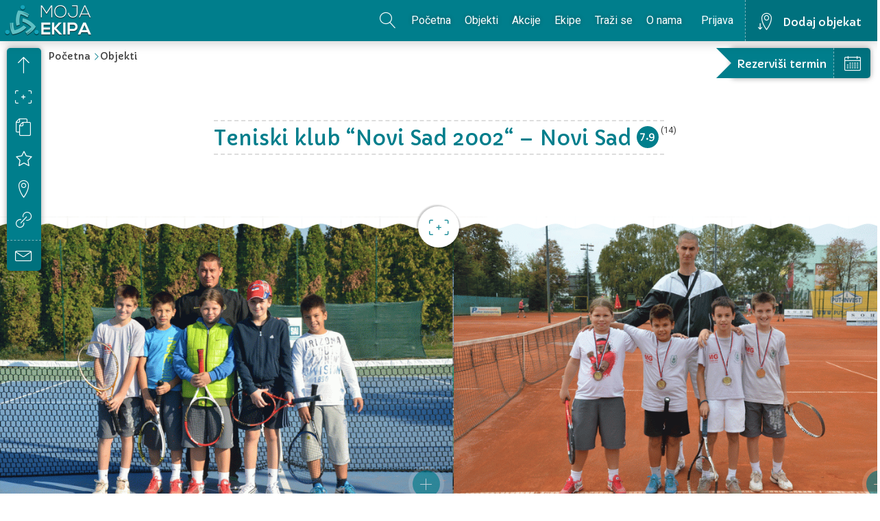

--- FILE ---
content_type: text/html; charset=UTF-8
request_url: https://www.mojaekipa.com/listing/teniski-klub-novi-sad-2002-novi-sad/
body_size: 77204
content:
<!DOCTYPE html>
<html lang="sr-RS">
  <head>
    <meta charset="UTF-8">
    <meta http-equiv="X-UA-Compatible" content="IE=edge">
    <meta name="viewport" content="width=device-width, initial-scale=1.0">
    <!-- Google Font(s) -->
    <link href="https://fonts.googleapis.com/css?family=Capriola|Roboto&amp;subset=latin-ext" rel="stylesheet">
  <title>Teniski klub &#8220;Novi Sad 2002&#8220; &#8211; Novi Sad &#8211; Moja ekipa</title>
<link rel='dns-prefetch' href='//s.w.org' />
<link rel="alternate" type="application/rss+xml" title="Moja ekipa &raquo; dovod" href="https://www.mojaekipa.com/feed/" />
<link rel="alternate" type="application/rss+xml" title="Moja ekipa &raquo; dovod komentara" href="https://www.mojaekipa.com/comments/feed/" />
<link rel="alternate" type="application/rss+xml" title="Moja ekipa &raquo; dovod komentara na Teniski klub &#8220;Novi Sad 2002&#8220; &#8211; Novi Sad" href="https://www.mojaekipa.com/listing/teniski-klub-novi-sad-2002-novi-sad/feed/" />
<!-- This site uses the Google Analytics by MonsterInsights plugin v6.2.4 - Using Analytics tracking - https://www.monsterinsights.com/ -->
<script type="text/javascript" data-cfasync="false">
		var disableStr = 'ga-disable-UA-19536571-13';

	/* Function to detect opted out users */
	function __gaTrackerIsOptedOut() {
		return document.cookie.indexOf(disableStr + '=true') > -1;
	}

	/* Disable tracking if the opt-out cookie exists. */
	if ( __gaTrackerIsOptedOut() ) {
		window[disableStr] = true;
	}

	/* Opt-out function */
	function __gaTrackerOptout() {
	  document.cookie = disableStr + '=true; expires=Thu, 31 Dec 2099 23:59:59 UTC; path=/';
	  window[disableStr] = true;
	}
		(function(i,s,o,g,r,a,m){i['GoogleAnalyticsObject']=r;i[r]=i[r]||function(){
		(i[r].q=i[r].q||[]).push(arguments)},i[r].l=1*new Date();a=s.createElement(o),
		m=s.getElementsByTagName(o)[0];a.async=1;a.src=g;m.parentNode.insertBefore(a,m)
	})(window,document,'script','//www.google-analytics.com/analytics.js','__gaTracker');

	__gaTracker('create', 'UA-19536571-13', 'auto');
	__gaTracker('set', 'forceSSL', true);
	__gaTracker('require', 'displayfeatures');
	__gaTracker('require', 'linkid', 'linkid.js');
	__gaTracker('send','pageview');
</script>
<!-- / Google Analytics by MonsterInsights -->
		<script type="text/javascript">
			window._wpemojiSettings = {"baseUrl":"https:\/\/s.w.org\/images\/core\/emoji\/2.2.1\/72x72\/","ext":".png","svgUrl":"https:\/\/s.w.org\/images\/core\/emoji\/2.2.1\/svg\/","svgExt":".svg","source":{"concatemoji":"https:\/\/www.mojaekipa.com\/wp-includes\/js\/wp-emoji-release.min.js?ver=4.7.29"}};
			!function(t,a,e){var r,n,i,o=a.createElement("canvas"),l=o.getContext&&o.getContext("2d");function c(t){var e=a.createElement("script");e.src=t,e.defer=e.type="text/javascript",a.getElementsByTagName("head")[0].appendChild(e)}for(i=Array("flag","emoji4"),e.supports={everything:!0,everythingExceptFlag:!0},n=0;n<i.length;n++)e.supports[i[n]]=function(t){var e,a=String.fromCharCode;if(!l||!l.fillText)return!1;switch(l.clearRect(0,0,o.width,o.height),l.textBaseline="top",l.font="600 32px Arial",t){case"flag":return(l.fillText(a(55356,56826,55356,56819),0,0),o.toDataURL().length<3e3)?!1:(l.clearRect(0,0,o.width,o.height),l.fillText(a(55356,57331,65039,8205,55356,57096),0,0),e=o.toDataURL(),l.clearRect(0,0,o.width,o.height),l.fillText(a(55356,57331,55356,57096),0,0),e!==o.toDataURL());case"emoji4":return l.fillText(a(55357,56425,55356,57341,8205,55357,56507),0,0),e=o.toDataURL(),l.clearRect(0,0,o.width,o.height),l.fillText(a(55357,56425,55356,57341,55357,56507),0,0),e!==o.toDataURL()}return!1}(i[n]),e.supports.everything=e.supports.everything&&e.supports[i[n]],"flag"!==i[n]&&(e.supports.everythingExceptFlag=e.supports.everythingExceptFlag&&e.supports[i[n]]);e.supports.everythingExceptFlag=e.supports.everythingExceptFlag&&!e.supports.flag,e.DOMReady=!1,e.readyCallback=function(){e.DOMReady=!0},e.supports.everything||(r=function(){e.readyCallback()},a.addEventListener?(a.addEventListener("DOMContentLoaded",r,!1),t.addEventListener("load",r,!1)):(t.attachEvent("onload",r),a.attachEvent("onreadystatechange",function(){"complete"===a.readyState&&e.readyCallback()})),(r=e.source||{}).concatemoji?c(r.concatemoji):r.wpemoji&&r.twemoji&&(c(r.twemoji),c(r.wpemoji)))}(window,document,window._wpemojiSettings);
		</script>
		<style type="text/css">
img.wp-smiley,
img.emoji {
	display: inline !important;
	border: none !important;
	box-shadow: none !important;
	height: 1em !important;
	width: 1em !important;
	margin: 0 .07em !important;
	vertical-align: -0.1em !important;
	background: none !important;
	padding: 0 !important;
}
</style>
<link rel='stylesheet' id='bp-legacy-css-css'  href='https://www.mojaekipa.com/wp-content/plugins/buddypress/bp-templates/bp-legacy/css/buddypress.min.css?ver=2.9.0' type='text/css' media='screen' />
<link rel='stylesheet' id='cld-font-awesome-css'  href='https://www.mojaekipa.com/wp-content/plugins/comments-like-dislike/css/font-awesome.min.css?ver=1.0.4' type='text/css' media='all' />
<link rel='stylesheet' id='cld-frontend-css'  href='https://www.mojaekipa.com/wp-content/plugins/comments-like-dislike/css/cld-frontend.css?ver=1.0.4' type='text/css' media='all' />
<link rel='stylesheet' id='contact-form-7-css'  href='https://www.mojaekipa.com/wp-content/plugins/contact-form-7/includes/css/styles.css?ver=4.9' type='text/css' media='all' />
<link rel='stylesheet' id='DOPBSP-css-dopselect-css'  href='https://www.mojaekipa.com/wp-content/plugins/dopbsp/libraries/css/jquery.dop.Select.css?ver=4.7.29' type='text/css' media='all' />
<link rel='stylesheet' id='wp-postratings-css'  href='https://www.mojaekipa.com/wp-content/plugins/wp-postratings/css/postratings-css.css?ver=1.84' type='text/css' media='all' />
<link rel='stylesheet' id='bootstrap-css'  href='https://www.mojaekipa.com/wp-content/themes/citylisting/assets/lib/bootstrap/css/bootstrap.min.css?ver=4.7.29' type='text/css' media='all' />
<link rel='stylesheet' id='font-awesome-css'  href='https://www.mojaekipa.com/wp-content/themes/citylisting/assets/fonts/font-awesome-4.7.0/css/font-awesome.min.css?ver=4.7.29' type='text/css' media='all' />
<link rel='stylesheet' id='bootstrap-select-css'  href='https://www.mojaekipa.com/wp-content/themes/citylisting/assets/lib/bootstrap-select-master/dist/css/bootstrap-select.min.css?ver=4.7.29' type='text/css' media='all' />
<link rel='stylesheet' id='lightbox-css'  href='https://www.mojaekipa.com/wp-content/themes/citylisting/assets/lib/lightbox2-master/dist/css/lightbox.min.css?ver=4.7.29' type='text/css' media='all' />
<link rel='stylesheet' id='leaflet-css'  href='https://www.mojaekipa.com/wp-content/themes/citylisting/assets/lib/Leaflet-1.0.2/dist/leaflet.css?ver=4.7.29' type='text/css' media='all' />
<link rel='stylesheet' id='icons-css'  href='https://www.mojaekipa.com/wp-content/themes/citylisting/assets/fonts/icons/css/import-icons.css?ver=4.7.29' type='text/css' media='all' />
<link rel='stylesheet' id='main-style-css'  href='https://www.mojaekipa.com/wp-content/themes/citylisting/assets/css/style.css?ver=4.7.29' type='text/css' media='all' />
<link rel='stylesheet' id='citylisting-style-css'  href='https://www.mojaekipa.com/wp-content/themes/citylisting/style.css?ver=4.7.29' type='text/css' media='all' />
<style id='citylisting-style-inline-css' type='text/css'>
.login-popup .hero-image {background-image: url("https://www.mojaekipa.com/wp-content/uploads/2017/04/sky_king1-3.jpeg")}
.review-popup .hero-image {background-image: url("https://www.mojaekipa.com/wp-content/uploads/2017/05/reviev-bg.jpg")}
.hero-image {background-image: url("https://www.mojaekipa.com/wp-content/uploads/2017/04/the-ball-488718_1920.jpg")}
</style>
<script type='text/javascript'>
/* <![CDATA[ */
var monsterinsights_frontend = {"js_events_tracking":"true","is_debug_mode":"false","download_extensions":"doc,exe,js,pdf,ppt,tgz,zip,xls","inbound_paths":"","home_url":"https:\/\/www.mojaekipa.com","track_download_as":"event","internal_label":"int","hash_tracking":"false"};
/* ]]> */
</script>
<script type='text/javascript' src='https://www.mojaekipa.com/wp-content/plugins/google-analytics-for-wordpress/assets/js/frontend.min.js?ver=6.2.4'></script>
<script type='text/javascript' src='https://www.mojaekipa.com/wp-includes/js/jquery/jquery.js?ver=1.12.4'></script>
<script type='text/javascript' src='https://www.mojaekipa.com/wp-includes/js/jquery/jquery-migrate.min.js?ver=1.4.1'></script>
<script type='text/javascript'>
/* <![CDATA[ */
var BP_Confirm = {"are_you_sure":"Jeste li sigurni?"};
/* ]]> */
</script>
<script type='text/javascript' src='https://www.mojaekipa.com/wp-content/plugins/buddypress/bp-core/js/confirm.min.js?ver=2.9.0'></script>
<script type='text/javascript' src='https://www.mojaekipa.com/wp-content/plugins/buddypress/bp-core/js/widget-members.min.js?ver=2.9.0'></script>
<script type='text/javascript' src='https://www.mojaekipa.com/wp-content/plugins/buddypress/bp-core/js/jquery-query.min.js?ver=2.9.0'></script>
<script type='text/javascript' src='https://www.mojaekipa.com/wp-content/plugins/buddypress/bp-core/js/vendor/jquery-cookie.min.js?ver=2.9.0'></script>
<script type='text/javascript' src='https://www.mojaekipa.com/wp-content/plugins/buddypress/bp-core/js/vendor/jquery-scroll-to.min.js?ver=2.9.0'></script>
<script type='text/javascript'>
/* <![CDATA[ */
var BP_DTheme = {"accepted":"Prihva\u0107eno","close":"Zatvori","comments":"komentara","leave_group_confirm":"Jesi li siguran da \u017eeli\u0161 napustiti ovu ekipu?","mark_as_fav":"Favorit","my_favs":"Moji Favoriti","rejected":"Odba\u010deno","remove_fav":"Ukloni Favorite","show_all":"Prika\u017ei sve","show_all_comments":"Prika\u017ei sve komentare ovoga","show_x_comments":"Show all comments (%d)","unsaved_changes":"Pode\u0161avanja va\u0161eg profila nisu spremljene. Ako napustite stranicu promene \u0107e biti izgubljene.","view":"Pregledaj"};
/* ]]> */
</script>
<script type='text/javascript' src='https://www.mojaekipa.com/wp-content/plugins/buddypress/bp-templates/bp-legacy/js/buddypress.min.js?ver=2.9.0'></script>
<script type='text/javascript' src='https://www.mojaekipa.com/wp-content/plugins/buddypress/bp-friends/js/widget-friends.min.js?ver=2.9.0'></script>
<script type='text/javascript'>
/* <![CDATA[ */
var cld_js_object = {"admin_ajax_url":"https:\/\/www.mojaekipa.com\/wp-admin\/admin-ajax.php","admin_ajax_nonce":"3f09cdd2a5"};
/* ]]> */
</script>
<script type='text/javascript' src='https://www.mojaekipa.com/wp-content/plugins/comments-like-dislike/js/cld-frontend.js?ver=1.0.4'></script>
<script type='text/javascript' src='https://www.mojaekipa.com/wp-content/plugins/dopbsp/libraries/js/dop-prototypes.js?ver=4.7.29'></script>
<!--[if lt IE 9]>
<script type='text/javascript' src='https://www.mojaekipa.com/wp-content/themes/citylisting/assets/lib/html5shiv-master/dist/html5shiv.min.js?ver=20170310'></script>
<![endif]-->
<!--[if lt IE 9]>
<script type='text/javascript' src='https://www.mojaekipa.com/wp-content/themes/citylisting/assets/lib/Respond-master/dest/respond.min.js?ver=20170310'></script>
<![endif]-->
<link rel='https://api.w.org/' href='https://www.mojaekipa.com/wp-json/' />
<link rel="EditURI" type="application/rsd+xml" title="RSD" href="https://www.mojaekipa.com/xmlrpc.php?rsd" />
<link rel="wlwmanifest" type="application/wlwmanifest+xml" href="https://www.mojaekipa.com/wp-includes/wlwmanifest.xml" /> 
<link rel='prev' title='Teniski tereni &#8220;Najevropljanin&#8220; &#8211; Novi Sad' href='https://www.mojaekipa.com/listing/teniski-tereni-najevropljanin-novi-sad/' />
<link rel='next' title='Sportski centar &#8220;Okanik&#8220; &#8211; Kraljevo' href='https://www.mojaekipa.com/listing/sportski-centar-okanik-kraljevo/' />
<meta name="generator" content="WordPress 4.7.29" />
<link rel="canonical" href="https://www.mojaekipa.com/listing/teniski-klub-novi-sad-2002-novi-sad/" />
<link rel='shortlink' href='https://www.mojaekipa.com/?p=607' />
<link rel="alternate" type="application/json+oembed" href="https://www.mojaekipa.com/wp-json/oembed/1.0/embed?url=https%3A%2F%2Fwww.mojaekipa.com%2Flisting%2Fteniski-klub-novi-sad-2002-novi-sad%2F" />
<link rel="alternate" type="text/xml+oembed" href="https://www.mojaekipa.com/wp-json/oembed/1.0/embed?url=https%3A%2F%2Fwww.mojaekipa.com%2Flisting%2Fteniski-klub-novi-sad-2002-novi-sad%2F&#038;format=xml" />

	<script type="text/javascript">var ajaxurl = 'https://www.mojaekipa.com/wp-admin/admin-ajax.php';</script>

<style></style>
 <!-- OneAll.com / Social Login for WordPress / v5.3 -->
<script data-cfasync="false" type="text/javascript">
 (function() {
  var oa = document.createElement('script'); oa.type = 'text/javascript';
  oa.async = true; oa.src = 'https://mojaekipacom.api.oneall.com/socialize/library.js';
  var s = document.getElementsByTagName('script')[0]; s.parentNode.insertBefore(oa, s);
 })();
</script>
		<style type="text/css">.recentcomments a{display:inline !important;padding:0 !important;margin:0 !important;}</style>
		<script>
(function($) {
    $(function() {
        if ('object' != typeof FWP) {
            return;
        }

        wp.hooks.addFilter('facetwp/template_html', function(resp, params) {
            if (FWP.is_load_more) {
                FWP.is_load_more = false;
                $('.facetwp-template').append(params.html);
                return true;
            }
            return resp;
        });
    });

    $(document).on('click', '.fwp-load-more', function() {
        $('.fwp-load-more');
        FWP.is_load_more = true;
        FWP.paged = parseInt(FWP.settings.pager.page) + 1;
        FWP.soft_refresh = true;
        FWP.refresh();
    });

    $(document).on('facetwp-loaded', function() {
        if (FWP.settings.pager.page < FWP.settings.pager.total_pages) {
            if (! FWP.loaded && 1 > $('.fwp-load-more').length) {
                $('.listing').after('<button class="more-listing icon-plus fwp-load-more"></button>');
            }
            else {
                $('.fwp-load-more').show();
            }
        }
        else {
            $('.fwp-load-more').hide();
        }
    });

    $(document).on('facetwp-refresh', function() {
        if (! FWP.loaded) {
            FWP.paged = 1;
        }
    });
})(jQuery);
</script>
		<style type="text/css" id="wp-custom-css">
			/*
You can add your own CSS here.

Click the help icon above to learn more.
*/
nav.navigation.posts-navigation {
    display: none;
}
.search-popup .hero-image {
    background-image: url(https://www.mojaekipa.com/wp-content/uploads/2017/04/the-ball-488718_1920.jpg);
}
.facetwp-pager {
    text-align: center;
    margin-bottom: 20px;
}
span.facetwp-selection-label {
    display: none;
}		</style>
	  </head>
  <body class="bp-legacy listing-template-default single single-listing postid-607 wp-custom-logo no-js">
    <!-- Start Body Content Wrapper -->
    <div class="body-wrapper">
      <!-- Start header (topbar) -->
      <header class="header">
        <!-- Start Logo -->
        <div class="logo">
          <a href="https://www.mojaekipa.com/" class="logo-color-bg">
            <a href="https://www.mojaekipa.com/" class="custom-logo-link" rel="home" itemprop="url"><img width="128" height="48" src="https://www.mojaekipa.com/wp-content/uploads/2017/04/cropped-logo-moja-ekipa-1.png" class="custom-logo" alt="" itemprop="logo" /></a>          </a>
        </div>
        <!-- End Logo -->
        <!-- Start User Buttons -->
        <div class="user-buttons">
                    <a href="" class="user-login"></a>
                    <a href="https://www.mojaekipa.com/dodaj-objekat/" class="add-listing">Dodaj objekat</a>
        </div>
        <!-- End User Buttons -->
        <!-- Start Navbar -->
        <div class="navbar navbar-inverse" role="navigation" id="slide-nav">
          <div class="container">
                            <div id="slidemenu" class="menu-top-menu-container"><ul id="menu-top-menu" class="nav navbar-nav navbar-right"><li id="menu-item-11" class="menu-item menu-item-type-post_type menu-item-object-page menu-item-home menu-item-11 dropdown"><a href="https://www.mojaekipa.com/">Početna</a></li>
<li id="menu-item-3902" class="menu-item menu-item-type-post_type menu-item-object-page menu-item-3902 dropdown"><a href="https://www.mojaekipa.com/objekti/">Objekti</a></li>
<li id="menu-item-4209" class="menu-item menu-item-type-custom menu-item-object-custom menu-item-4209 dropdown"><a href="https://www.mojaekipa.com/objekti/?fwp_akcije=1">Akcije</a></li>
<li id="menu-item-3943" class="menu-item menu-item-type-post_type menu-item-object-page menu-item-3943 dropdown"><a href="https://www.mojaekipa.com/ekipe/">Ekipe</a></li>
<li id="menu-item-4044" class="menu-item menu-item-type-post_type menu-item-object-page menu-item-4044 dropdown"><a href="https://www.mojaekipa.com/igraci/">Traži se</a></li>
<li id="menu-item-3965" class="menu-item menu-item-type-post_type menu-item-object-page menu-item-3965 dropdown"><a href="https://www.mojaekipa.com/o-nama/">O nama</a></li>
</ul></div>          </div>
        </div>
        <!-- End Navbar -->
                <!-- Header Search Button -->
        <div class="header-search-button"></div>
              </header>
      <!-- End header (topbar) -->
    
      <!-- Start Login/Register Popup -->
      <div class="login-popup container hero-header">
        <div class="row">
    			<div class="col-sm-12 text-center">
    				<div class="panel panel-form">
    					<div class="panel-heading">
    						<div class="row">
                      							<div class="col-xs-6">
    								<a href="#" class="active" id="login-form-link">Prijavi se</a>
    							</div>
    							<div class="col-xs-6">
    								<a href="#" id="register-form-link">Registruj se</a>
    							</div>
                      						</div>
    						<hr>
    					</div>
    					<div class="panel-body">
    						<div class="row">
    							<div class="col-lg-12">
                                            							  
		<form name="login-form" id="login-form" action="https://www.mojaekipa.com/wp-login.php" method="post">
			
			<p class="login-username">
				<label for="login-username">Korisničko ime ili adresa e-pošte</label>
				<input type="text" name="log" id="login-username" class="input" value="" size="20" />
			</p>
			<p class="login-password">
				<label for="login-password">Lozinka</label>
				<input type="password" name="pwd" id="login-password" class="input" value="" size="20" />
			</p>
			
			<p class="login-remember"><label><input name="rememberme" type="checkbox" id="remember" value="forever" /> Zapamti me</label></p>
			<p class="login-submit">
				<input type="submit" name="wp-submit" id="login-submit" class="button button-primary" value="Uđi" />
				<input type="hidden" name="redirect_to" value="https://www.mojaekipa.com/listing/teniski-klub-novi-sad-2002-novi-sad/" />
			</p>
			
		</form>    								<form id="login-form" action="#" method="post">
    								  <p>Registruj se putem društvenih mreža</p>
    									    									<a href="https://www.mojaekipa.com/registruj-se/">ili popuni formu na našem sajtu</a>
    								</form>
                        							</div>
    						</div>
    					</div>
    				</div>
    			</div>
    		</div>
      </div>
      <!-- End Login/Register Popup -->            <!-- Start Search Popup -->
      <div class="search-popup container-fluid hero-header">
        <!-- Start Header Centralizer -->
        <div class="header-centralizer">
          <div class="content-centralized">
            <!-- Start Hero Search -->
            <div class="hero-search">
              <form>
                <fieldset>
                  <input type="text" class="form-control search-term" data-placeholder="Moja ekipa...">
                  <span class="typingEffect" data-title="Brzo i lako rezerviši termin//Okupi ili pronađi svoju ekipu//Nisi sam ekipa je tu"></span>
                </fieldset>
                                                <!-- Start Search Cities -->
                <div class="search-cities-toggle"></div>
                <div class="search-cities">
                  <div class="cities-list">
                    <a href="#" style="background-image:url('/wp-content/uploads/2017/05/nis.png')" data-city-id="nis"><span>Niš</span></a>
                    <a href="#" style="background-image:url('/wp-content/uploads/2017/05/kragujevac.jpg')" data-city-id="kragujevac"><span>Kragujevac</span></a>
                    <a href="#" style="background-image:url('/wp-content/uploads/2017/04/beograd.jpg')" data-city-id="beograd" class="current"><span>Beograd</span></a>
                    <a href="#" style="background-image:url('/wp-content/uploads/2017/04/novisad.jpg')" data-city-id="novi-sad"><span>Novi Sad</span></a>
                    <a href="/gradovi/" style="background-image:url('/wp-content/uploads/2017/04/novisad.jpg')" data-city-id="0" class="go-more-cities"><span>Svi gradovi</span></a>
                    <input class="chosen-city" type="hidden" name="fwp_search" value="beograd">
                  </div>
                </div>
                <!-- End Search Cities -->
                <div class="search-submit">
                  <input type="submit" value=" ">
                  <i class="hero-search-icon"></i>
                </div>
                              </form>
            </div>
            <!-- End Hero Search -->
                        <!-- Start Search Categories -->
            <div class="search-categories">
              <div class="categories">
                                                <!-- <a class="icon-" href="/objekti/?fwp_sport="></a> -->
                <a class="icon-" href="/objekti/?fwp_sport=kosarka">Košarka</a>
                <a class="icon-" href="/objekti/?fwp_sport=fudbal">Fudbal</a>
                <a class="icon-" href="/objekti/?fwp_sport=tenis">Tenis</a>
                <a class="icon-" href="/objekti/?fwp_sport=stoni-tenis">Stoni tenis</a>
                <a class="icon-" href="/objekti/?fwp_sport=plivanje">Plivanje</a>
                <a class="icon-" href="/objekti/?fwp_sport=bilijar">Bilijar</a>
                <a class="icon-" href="/objekti/?fwp_sport=kuglanje">Kuglanje</a>
                <a class="icon-" href="/objekti/?fwp_sport=fitnes">Fitnes</a>
                <a class="icon-" href="/objekti/?fwp_sport=teretana">Teretana</a>
                <a class="icon-" href="/objekti/?fwp_sport=crossfit">Crossfit</a>
                <a class="icon-" href="/objekti/?fwp_sport=mali-fudbal">Mali fudbal</a>
                <a class="icon-" href="/objekti/?fwp_sport=odbojka">Odbojka</a>
                <a class="icon-" href="/objekti/?fwp_sport=pilates">Pilates</a>
                <a class="icon-" href="/objekti/?fwp_sport=rukomet">Rukomet</a>
                <a class="icon-" href="/objekti/?fwp_sport=zumba">Zumba</a>
                <a class="icon-" href="/objekti/?fwp_sport=ples">Ples</a>
                <a class="icon-" href="/objekti/?fwp_sport=boks">Boks</a>
                                <a class="icon-city" href="https://www.mojaekipa.com/objekti/">Svi objekti</a>
              </div>
            </div>
                        <!-- End Search Categories -->
          </div>
        </div>
      </div>
      <!-- End Search Popup -->            <!-- Start Review Popup -->
      <div class="review-popup container-fluid hero-header">
        <div class="row">
          <div class="col-sm-12 text-center">
    				<div class="panel panel-form">
              <div class="panel-heading">
    						<div class="row">
    							<div class="col-xs-12">
    								<h4>Ostavi komentar</h4>
    							</div>
    						</div>
    						<hr>
    					</div>
    					<div class="panel-body">
    						<div class="row">
    							<div class="col-lg-12">
    								<div id="review-form" class="review-form">
    							      							  <p>Samo prijavljeni korisnici koji su koristili uslugu objekta mogu komentarisati i ostavljati ocenu.</p>
                        								</div>
    							</div>
    						</div>
    					</div>
    				</div>
    			</div>
        </div>
      </div>
      <!-- End Review Popup -->            <!-- Start Review Popup -->
      <div class="calendar-popup container hero-header">
        <div class="row">
          <div class="col-sm-12 text-center">
    		<div class="panel panel-form">
              <div class="panel-heading">
    			<div class="row">
    				<div class="col-xs-12">
    					<h4>Rezervacija termina</h4>
    				</div>
    			</div>
    			<hr>
    		  </div>
    		  <div class="panel-body">
    			<div class="row">
    				<div class="col-lg-12">
    				      				  <div id="calendar-form" class="calendar-form">
                <div class="tab">
                                                                                <button class="tablinks" onclick="openCalendar(event, '12')" id="defaultOpen">Moja ekipa - kalendar</button>
                                                                          </div>
                
                                                                                    <div id="12" class="tabcontent">
                            
<link rel="stylesheet" type="text/css" href="https://www.mojaekipa.com/wp-content/plugins/dopbsp/templates/default/css/jquery.dop.frontend.BSPCalendar.css" />
<script type="text/JavaScript">
    jQuery(document).ready(function(){
        jQuery("#DOPBSPCalendar12").DOPBSPCalendar({"calendar":{"data":{"bookingStop":0,"bookingStartDate":"2026-01-25 02:22:42","hidePrice":false,"dateType":2,"language":"en","languages":[{"code":"af","name":"Afrikaans (Afrikaans)"},{"code":"sq","name":"Albanian (Shqiptar)"},{"code":"ar","name":"Arabic (>\u0627\u0644\u0639\u0631\u0628\u064a\u0629)"},{"code":"az","name":"Azerbaijani (Az\u0259rbaycan)"},{"code":"eu","name":"Basque (Euskal)"},{"code":"be","name":"Belarusian (\u0411\u0435\u043b\u0430\u0440\u0443\u0441\u043a\u0430\u0439)"},{"code":"bg","name":"Bulgarian (\u0411\u044a\u043b\u0433\u0430\u0440\u0441\u043a\u0438)"},{"code":"ca","name":"Catalan (Catal\u00e0)"},{"code":"zh","name":"Chinese (\u4e2d\u56fd\u7684)"},{"code":"hr","name":"Croatian (Hrvatski)"},{"code":"cs","name":"Czech (\u010cesk\u00fd)"},{"code":"da","name":"Danish (Dansk)"},{"code":"nl","name":"Dutch (Nederlands)"},{"code":"en","name":"English"},{"code":"eo","name":"Esperanto (Esperanto)"},{"code":"et","name":"Estonian (Eesti)"},{"code":"fl","name":"Filipino (na Filipino)"},{"code":"fi","name":"Finnish (Suomi)"},{"code":"fr","name":"French (Fran\u00e7ais)"},{"code":"gl","name":"Galician (Galego)"},{"code":"de","name":"German (Deutsch)"},{"code":"el","name":"Greek (\u0190\u03bb\u03bb\u03b7\u03bd\u03b9\u03ba\u03ac)"},{"code":"ht","name":"Haitian Creole (Krey\u00f2l Ayisyen)"},{"code":"he","name":"Hebrew (\u05e2\u05d1\u05e8\u05d9\u05ea)"},{"code":"hi","name":"Hindi (\u0939\u093f\u0902\u0926\u0940)"},{"code":"hu","name":"Hungarian (Magyar)"},{"code":"is","name":"Icelandic (\u00cdslenska)"},{"code":"id","name":"Indonesian (Indonesia)"},{"code":"ga","name":"Irish (Gaeilge)"},{"code":"it","name":"Italian (Italiano)"},{"code":"ja","name":"Japanese (\u65e5\u672c\u306e)"},{"code":"ko","name":"Korean (\ud55c\uad6d\uc758)"},{"code":"lv","name":"Latvian (Latvijas)"},{"code":"lt","name":"Lithuanian (Lietuvos)"},{"code":"mk","name":"Macedonian (\u043c\u0430\u043a\u0435\u0434\u043e\u043d\u0441\u043a\u0438)"},{"code":"ms","name":"Malay (Melayu)"},{"code":"mt","name":"Maltese (Maltija)"},{"code":"no","name":"Norwegian (Norske)"},{"code":"fa","name":"Persian (\u0641\u0627\u0631\u0633\u06cc)"},{"code":"pl","name":"Polish (Polski)"},{"code":"pt","name":"Portuguese (Portugu\u00eas)"},{"code":"ro","name":"Romanian (Rom\u00e2n\u0103)"},{"code":"ru","name":"Russian (P\u0443\u0441\u0441\u043a\u0438\u0439)"},{"code":"sr","name":"Serbian (C\u0440\u043f\u0441\u043a\u0438)"},{"code":"sk","name":"Slovak (Slovensk\u00fdch)"},{"code":"sl","name":"Slovenian (Slovenski)"},{"code":"es","name":"Spanish (Espa\u00f1ol)"},{"code":"sw","name":"Swahili (Kiswahili)"},{"code":"sv","name":"Swedish (Svenskt)"},{"code":"th","name":"Thai (\u0e20\u0e32\u0e29\u0e32\u0e44\u0e17\u0e22)"},{"code":"tr","name":"Turkish (T\u00fcrk)"},{"code":"uk","name":"Ukrainian (\u0423\u043a\u0440\u0430\u0457\u043d\u0441\u044c\u043a\u0438\u0439)"},{"code":"ur","name":"Urdu (\u0627\u0631\u062f\u0648)"},{"code":"vi","name":"Vietnamese (Vi\u1ec7t)"},{"code":"cy","name":"Welsh (Cymraeg)"},{"code":"yi","name":"Yiddish (\u05d9\u05d9\u05b4\u05d3\u05d9\u05e9)"}],"pluginURL":"https:\/\/www.mojaekipa.com\/wp-content\/plugins\/dopbsp\/","maxYear":2017,"reinitialize":false,"view":false},"text":{"addMonth":"Dodaj mesec u pregledu","available":"dostupno","availableMultiple":"dostupno","booked":"booked","nextMonth":"Slede\u0107i mesec","previousMonth":"Prethodni mesec","removeMonth":"Remove month view","unavailable":"nedostupno"}},"cart":{"data":{"enabled":false},"text":{"isEmpty":"Cart is empty.","title":"Cart"}},"coupons":{"data":{"coupon":null,"id":"0"},"text":{"byDay":"dan","byHour":"sat","code":"Unesi kod","title":"Kuponi","use":"Koristi kupon","verify":"Verifikuj kod","verifyError":"Kod je pogre\u0161an. Unesite drugi kod","verifySuccess":"Kod je ispravan. "}},"currency":{"data":{"code":"RSD","position":"after_with_space","sign":"&#1044;&#1080;&#1085;&#46;","text":[]}},"days":{"data":{"available":[true,true,true,true,true,true,true],"first":1,"firstDisplayed":"","morningCheckOut":false,"multipleSelect":false},"text":{"names":["Nedelja","Ponedeljak","Utorak","Sreda","\u010cetvrtak","Petak","Subota"],"shortNames":["Ne","Po","Ut","Sr","\u010ce","Pe","Su"]}},"deposit":{"data":{"deposit":0,"type":"percent","pay_full_amount":"true"},"text":{"left":"Left to pay","title":"Deposit"}},"discounts":{"data":{"discount":[],"extras":false,"id":"0"},"text":{"byDay":"dan","byHour":"sat","title":"Popust"}},"extras":{"data":{"extra":[],"id":"0"},"text":{"byDay":"dan","byHour":"sat","invalid":"Izaberite opciju od","title":"Dodatne usluge\/oprema"}},"fees":{"data":{"fees":[]},"text":{"byDay":"day","byHour":"hour","included":"Included in price","title":"Takse & naknade"}},"form":{"data":{"form":[{"id":"5","form_id":"1","type":"textarea","position":"5","multiple_select":"false","allowed_characters":"","size":"0","is_email":"false","required":"false","add_to_day_hour_info":"false","add_to_day_hour_body":"false","translation":"Poruka","is_phone":"false"}],"id":"1"},"text":{"checked":"!","invalidEmail":"is invalid. Please enter a valid email.","required":"is required.","title":"Dodatne informacije","unchecked":"!"}},"hours":{"data":{"addLastHourToTotalPrice":false,"ampm":false,"definitions":[{"value":"09:00"},{"value":"10:00"},{"value":"11:00"},{"value":"12:00"},{"value":"13:00"},{"value":"14:00"},{"value":"15:00"},{"value":"16:00"},{"value":"17:00"},{"value":"18:00"},{"value":"19:00"},{"value":"20:00"},{"value":"21:00"},{"value":"22:00"},{"value":"23:00"},{"value":"00:00"}],"enabled":true,"info":true,"interval":true,"interval_autobreak":false,"multipleSelect":true},"text":[]},"ID":"12","months":{"data":{"no":"1"},"text":{"names":["Januar","Februar","Mart","April","Maj","Jun","Jul","Avgust","Septembar","Oktobar","Novembar","Decembar"],"shortNames":["Jan","Feb","Mar","Apr","Maj","Jun","Jul","Avg","Sep","Okt","Nov","Dec"]}},"order":{"data":{"address_billing":{"address_first":{"enabled":false,"required":false},"address_second":{"enabled":false,"required":false},"city":{"enabled":false,"required":false},"company":{"enabled":false,"required":false},"country":{"enabled":false,"required":false},"email":{"enabled":false,"required":false},"enabled":false,"first_name":{"enabled":false,"required":false},"last_name":{"enabled":false,"required":false},"phone":{"enabled":false,"required":false},"state":{"enabled":false,"required":false},"zip_code":{"enabled":false,"required":false}},"address_shipping":{"address_first":{"enabled":true,"required":true},"address_second":{"enabled":true,"required":false},"city":{"enabled":true,"required":true},"company":{"enabled":true,"required":false},"country":{"enabled":true,"required":true},"email":{"enabled":true,"required":true},"enabled":false,"first_name":{"enabled":true,"required":true},"last_name":{"enabled":true,"required":true},"phone":{"enabled":true,"required":true},"state":{"enabled":true,"required":true},"zip_code":{"enabled":true,"required":true}},"countries":[{"code2":"AF","code3":"AFG","name":"Afghanistan"},{"code2":"AL","code3":"ALB","name":"Albania"},{"code2":"DZ","code3":"DZA","name":"Algeria"},{"code2":"AS","code3":"ASM","name":"American Samoa"},{"code2":"AD","code3":"AND","name":"Andorra"},{"code2":"AO","code3":"AGO","name":"Angola"},{"code2":"AI","code3":"AIA","name":"Anguilla"},{"code2":"AQ","code3":"ATA","name":"Antarctica"},{"code2":"AG","code3":"ATG","name":"Antigua and Barbuda"},{"code2":"AR","code3":"ARG","name":"Argentina"},{"code2":"AM","code3":"ARM","name":"Armenia"},{"code2":"AW","code3":"ABW","name":"Aruba"},{"code2":"AU","code3":"AUS","name":"Australia"},{"code2":"AT","code3":"AUT","name":"Austria"},{"code2":"AZ","code3":"AZE","name":"Azerbaijan"},{"code2":"BS","code3":"BHS","name":"Bahamas"},{"code2":"BH","code3":"BHR","name":"Bahrain"},{"code2":"BD","code3":"BGD","name":"Bangladesh"},{"code2":"BB","code3":"BRB","name":"Barbados"},{"code2":"BY","code3":"BLR","name":"Belarus"},{"code2":"BE","code3":"BEL","name":"Belgium"},{"code2":"BZ","code3":"BLZ","name":"Belize"},{"code2":"BJ","code3":"BEN","name":"Benin"},{"code2":"BM","code3":"BMU","name":"Bermuda"},{"code2":"BT","code3":"BTN","name":"Bhutan"},{"code2":"BO","code3":"BOL","name":"Bolivia"},{"code2":"BA","code3":"BIH","name":"Bosnia and Herzegovina"},{"code2":"BW","code3":"BWA","name":"Botswana"},{"code2":"BR","code3":"BRA","name":"Brazil"},{"code2":"IO","code3":"IOT","name":"British Indian Ocean Territory"},{"code2":"VG","code3":"VGB","name":"British Virgin Islands"},{"code2":"BN","code3":"BRN","name":"Brunei"},{"code2":"BG","code3":"BGR","name":"Bulgaria"},{"code2":"BF","code3":"BFA","name":"Burkina Faso"},{"code2":"MM","code3":"MMR","name":"Burma (Myanmar)"},{"code2":"BI","code3":"BDI","name":"Burundi"},{"code2":"KH","code3":"KHM","name":"Cambodia"},{"code2":"CM","code3":"CMR","name":"Cameroon"},{"code2":"CA","code3":"CAN","name":"Canada"},{"code2":"CV","code3":"CPV","name":"Cape Verde"},{"code2":"KY","code3":"CYM","name":"Cayman Islands"},{"code2":"CF","code3":"CAF","name":"Central African Republic"},{"code2":"TD","code3":"TCD","name":"Chad"},{"code2":"CL","code3":"CHL","name":"Chile"},{"code2":"CN","code3":"CHN","name":"China"},{"code2":"CX","code3":"CXR","name":"Christmas Island"},{"code2":"CC","code3":"CCk","name":"Cocos (Keeling) Islands"},{"code2":"CO","code3":"COL","name":"Colombia"},{"code2":"KM","code3":"COM","name":"Comoros"},{"code2":"CK","code3":"COK","name":"Cook Islands"},{"code2":"CR","code3":"CRC","name":"Costa Rica"},{"code2":"HR","code3":"HRV","name":"Croatia"},{"code2":"CU","code3":"CUB","name":"Cuba"},{"code2":"Cy","code3":"Cyp","name":"Cyprus"},{"code2":"CZ","code3":"CZE","name":"Czech Republic"},{"code2":"CD","code3":"COD","name":"Democratic Republic of the Congo"},{"code2":"DK","code3":"DNK","name":"Denmark"},{"code2":"DJ","code3":"DJI","name":"Djibouti"},{"code2":"DM","code3":"DMA","name":"Dominica"},{"code2":"DO","code3":"DOM","name":"Dominican Republic"},{"code2":"EC","code3":"ECU","name":"Ecuador"},{"code2":"EG","code3":"EGY","name":"Egypt"},{"code2":"SV","code3":"SLV","name":"El Salvador"},{"code2":"GQ","code3":"GNQ","name":"Equatorial Guinea"},{"code2":"ER","code3":"ERI","name":"Eritrea"},{"code2":"EE","code3":"EST","name":"Estonia"},{"code2":"ET","code3":"ETH","name":"Ethiopia"},{"code2":"FK","code3":"FLK","name":"Falkland Islands"},{"code2":"FO","code3":"FRO","name":"Faroe Islands"},{"code2":"FJ","code3":"FJI","name":"Fiji"},{"code2":"FI","code3":"FIN","name":"Finland"},{"code2":"FR","code3":"FRA","name":"France"},{"code2":"PF","code3":"PYF","name":"French Polynesia"},{"code2":"GA","code3":"GAB","name":"Gabon"},{"code2":"GM","code3":"GMB","name":"Gambia"},{"code2":"GE","code3":"GEO","name":"Georgia"},{"code2":"DE","code3":"DEU","name":"Germany"},{"code2":"GH","code3":"GHA","name":"Ghana"},{"code2":"GI","code3":"GIB","name":"Gibraltar"},{"code2":"GR","code3":"GRC","name":"Greece"},{"code2":"GL","code3":"GRL","name":"Greenland"},{"code2":"GD","code3":"GRD","name":"Grenada"},{"code2":"GU","code3":"GUM","name":"Guam"},{"code2":"GT","code3":"GTM","name":"Guatemala"},{"code2":"GN","code3":"GIN","name":"Guinea"},{"code2":"GW","code3":"GNB","name":"Guinea-Bissau"},{"code2":"GY","code3":"GUY","name":"Guyana"},{"code2":"HT","code3":"HTI","name":"Haiti"},{"code2":"VA","code3":"VAT","name":"Holy See (Vatican City)"},{"code2":"HN","code3":"HND","name":"Honduras"},{"code2":"HK","code3":"HKG","name":"Hong Kong"},{"code2":"HU","code3":"HUN","name":"Hungary"},{"code2":"IS","code3":"ISL","name":"Iceland"},{"code2":"IN","code3":"IND","name":"India"},{"code2":"ID","code3":"IDN","name":"Indonesia"},{"code2":"IR","code3":"IRN","name":"Iran"},{"code2":"IQ","code3":"IRQ","name":"Iraq"},{"code2":"IE","code3":"IRL","name":"Ireland"},{"code2":"IM","code3":"IMN","name":"Isle of Man"},{"code2":"IL","code3":"ISR","name":"Israel"},{"code2":"IT","code3":"ITA","name":"Italy"},{"code2":"CI","code3":"CIV","name":"Ivory Coast"},{"code2":"JM","code3":"JAM","name":"Jamaica"},{"code2":"JP","code3":"JPN","name":"Japan"},{"code2":"JE","code3":"JEY","name":"Jersey"},{"code2":"JO","code3":"JOR","name":"Jordan"},{"code2":"KZ","code3":"KAZ","name":"Kazakhstan"},{"code2":"KE","code3":"KEN","name":"Kenya"},{"code2":"KI","code3":"KIR","name":"Kiribati"},{"code2":"KW","code3":"KWT","name":"Kuwait"},{"code2":"KG","code3":"KGZ","name":"Kyrgyzstan"},{"code2":"LA","code3":"LAO","name":"Laos"},{"code2":"LV","code3":"LVA","name":"Latvia"},{"code2":"LB","code3":"LBN","name":"Lebanon"},{"code2":"LS","code3":"LSO","name":"Lesotho"},{"code2":"LR","code3":"LBR","name":"Liberia"},{"code2":"LY","code3":"LBY","name":"Libya"},{"code2":"LI","code3":"LIE","name":"Liechtenstein"},{"code2":"LT","code3":"LTU","name":"Lithuania"},{"code2":"LU","code3":"LUX","name":"Luxembourg"},{"code2":"MO","code3":"MAC","name":"Macau"},{"code2":"MK","code3":"MKD","name":"Macedonia"},{"code2":"MG","code3":"MDG","name":"Madagascar"},{"code2":"MW","code3":"MWI","name":"Malawi"},{"code2":"MY","code3":"MYS","name":"Malaysia"},{"code2":"MV","code3":"MDV","name":"Maldives"},{"code2":"ML","code3":"MLI","name":"Mali"},{"code2":"MT","code3":"MLT","name":"Malta"},{"code2":"MH","code3":"MHL","name":"Marshall Islands"},{"code2":"MR","code3":"MRT","name":"Mauritania"},{"code2":"MU","code3":"MUS","name":"Mauritius"},{"code2":"YT","code3":"MYT","name":"Mayotte"},{"code2":"MX","code3":"MEX","name":"Mexico"},{"code2":"FM","code3":"FSM","name":"Micronesia"},{"code2":"MD","code3":"MDA","name":"Moldova"},{"code2":"MC","code3":"MCO","name":"Monaco"},{"code2":"MN","code3":"MNG","name":"Mongolia"},{"code2":"ME","code3":"MNE","name":"Montenegro"},{"code2":"MS","code3":"MSR","name":"Montserrat"},{"code2":"MA","code3":"MAR","name":"Morocco"},{"code2":"MZ","code3":"MOZ","name":"Mozambique"},{"code2":"NA","code3":"NAM","name":"Namibia"},{"code2":"NR","code3":"NRU","name":"Nauru"},{"code2":"NP","code3":"NPL","name":"Nepal"},{"code2":"NL","code3":"NLD","name":"Netherlands"},{"code2":"AN","code3":"ANT","name":"Netherlands Antilles"},{"code2":"NC","code3":"NCL","name":"New Caledonia"},{"code2":"NZ","code3":"NZL","name":"New Zealand"},{"code2":"NI","code3":"NIC","name":"Nicaragua"},{"code2":"NE","code3":"NER","name":"Niger"},{"code2":"","code3":"","name":"Nigeria"},{"code2":"","code3":"","name":"Niue"},{"code2":"NF","code3":"NFK","name":"Norfolk Island"},{"code2":"KP","code3":"PRK","name":"North Korea"},{"code2":"MP","code3":"MNP","name":"Northern Mariana Islands"},{"code2":"NO","code3":"NOR","name":"Norway"},{"code2":"OM","code3":"OMN","name":"Oman"},{"code2":"PK","code3":"PAK","name":"Pakistan"},{"code2":"PW","code3":"PLW","name":"Palau"},{"code2":"PA","code3":"PAN","name":"Panama"},{"code2":"PG","code3":"PNG","name":"Papua New Guinea"},{"code2":"PY","code3":"PRY","name":"Paraguay"},{"code2":"PE","code3":"PER","name":"Peru"},{"code2":"PH","code3":"PHL","name":"Philippines"},{"code2":"PN","code3":"PCN","name":"Pitcairn Islands"},{"code2":"PL","code3":"POL","name":"Poland"},{"code2":"PT","code3":"PRT","name":"Portugal"},{"code2":"PR","code3":"PRI","name":"Puerto Rico"},{"code2":"QA","code3":"QAT","name":"Qatar"},{"code2":"CG","code3":"COG","name":"Republic of the Congo"},{"code2":"RO","code3":"ROU","name":"Romania"},{"code2":"RU","code3":"RUS","name":"Russia"},{"code2":"RW","code3":"RWA","name":"Rwanda"},{"code2":"BL","code3":"BLM","name":"Saint Barthelemy"},{"code2":"SH","code3":"SHN","name":"Saint Helena"},{"code2":"KN","code3":"KNA","name":"Saint Kitts and Nevis"},{"code2":"LC","code3":"LCA","name":"Saint Lucia"},{"code2":"MF","code3":"MAF","name":"Saint Martin"},{"code2":"PM","code3":"SPM","name":"Saint Pierre and Miquelon"},{"code2":"VC","code3":"VCT","name":"Saint Vincent and the Grenadines"},{"code2":"WS","code3":"WSM","name":"Samoa"},{"code2":"SM","code3":"SMR","name":"San Marino"},{"code2":"ST","code3":"STP","name":"Sao Tome and Principe"},{"code2":"SA","code3":"SAU","name":"Saudi Arabia"},{"code2":"SN","code3":"SEN","name":"Senegal"},{"code2":"RS","code3":"SRB","name":"Serbia"},{"code2":"SC","code3":"SYC","name":"Seychelles"},{"code2":"SL","code3":"SLE","name":"Singapore"},{"code2":"SG","code3":"SGP","name":"Singapore"},{"code2":"SK","code3":"SVK","name":"Slovakia"},{"code2":"SI","code3":"SVN","name":"Slovenia"},{"code2":"SB","code3":"SLB","name":"Solomon Islands"},{"code2":"SO","code3":"SOM","name":"Somalia"},{"code2":"ZA","code3":"ZAF","name":"South Africa"},{"code2":"KR","code3":"KOR","name":"South Korea"},{"code2":"ES","code3":"ESP","name":"Spain"},{"code2":"LK","code3":"LKA","name":"Sri Lanka"},{"code2":"SD","code3":"SDN","name":"Sudan"},{"code2":"SR","code3":"SUR","name":"Suriname"},{"code2":"SJ","code3":"SJM","name":"Svalbard"},{"code2":"SZ","code3":"SWZ","name":"Swaziland"},{"code2":"SE","code3":"SWE","name":"Sweden"},{"code2":"CH","code3":"CHE","name":"Switzerland"},{"code2":"SY","code3":"SYR","name":"Syria"},{"code2":"TW","code3":"TWN","name":"Taiwan"},{"code2":"TJ","code3":"TJK","name":"Tajikistan"},{"code2":"TZ","code3":"TZA","name":"Tanzania"},{"code2":"TH","code3":"THA","name":"Thailand"},{"code2":"TL","code3":"TLS","name":"Timor-Leste"},{"code2":"TG","code3":"TGO","name":"Togo"},{"code2":"TK","code3":"TKL","name":"Tokelau"},{"code2":"TO","code3":"TON","name":"Tonga"},{"code2":"TT","code3":"TTO","name":"Trinidad and Tobago"},{"code2":"TN","code3":"TUN","name":"Tunisia"},{"code2":"TR","code3":"TUR","name":"Turkey"},{"code2":"TM","code3":"TKM","name":"Turkmenistan"},{"code2":"TC","code3":"TCA","name":"Turks and Caicos Islands"},{"code2":"TV","code3":"TUV","name":"Tuvalu"},{"code2":"UG","code3":"UGA","name":"Uganda"},{"code2":"UA","code3":"UKR","name":"Ukraine"},{"code2":"AE","code3":"ARE","name":"United Arab Emirates"},{"code2":"GB","code3":"GBR","name":"United Kingdom"},{"code2":"US","code3":"USA","name":"United States"},{"code2":"UY","code3":"URY","name":"Uruguay"},{"code2":"VI","code3":"VIR","name":"US Virgin Islands"},{"code2":"UZ","code3":"UZB","name":"Uzbekistan"},{"code2":"VU","code3":"VUT","name":"Vanuatu"},{"code2":"VE","code3":"VEN","name":"Venezuela"},{"code2":"VN","code3":"VNM","name":"Vietnam"},{"code2":"WF","code3":"WLF","name":"Wallis and Futuna"},{"code2":"EH","code3":"ESH","name":"Western Sahara"},{"code2":"YE","code3":"YEM","name":"Yemen"},{"code2":"ZM","code3":"ZMB","name":"Zambia"},{"code2":"ZW","code3":"ZWE","name":"Zimbabwe"}],"paymentArrival":true,"paymentArrivalWithApproval":false,"paymentGateways":[],"redirect":"http:\/\/mojaekipa.update.care\/hvala\/","termsAndConditions":false,"termsAndConditionsLink":""},"text":{"addressAddressFirst":"Address line 1","addressAddressSecond":"Address line 2","addressBilling":"Adresa za ra\u010dun","addressBillingDisabled":"Billing address is not enabled.","addressCity":"City","addressCompany":"Company","addressCountry":"Country","addressEmail":"Email","addressFirstName":"Ime","addressLastName":"Prezime","addressPhone":"Phone number","addressSelectPaymentMethod":"Select payment method.","addressShipping":"Shipping address","addressShippingCopy":"Use billing address","addressShippingDisabled":"Shipping address is not enabled.","addressState":"State\/Province","addressZipCode":"Zip code","book":"Rezervi\u0161i","paymentArrival":"Pla\u0107anje u objektu","paymentArrivalWithApproval":"Pay on arrival (instant booking)","paymentArrivalSuccess":"Va\u0161 zahtev je prosle\u0111en. Potrebno je da sa\u010dekate potvdu.","paymentArrivalWithApprovalSuccess":"Your request has been successfully received. We are waiting you!","paymentMethod":"Payment method","paymentFull":"Pay full amount","paymentMethodNone":"None","paymentMethodArrival":"On arrival","paymentMethodTransactionID":"Transaction ID","paymentMethodWooCommerce":"WooCommerce","paymentMethodWooCommerceOrderID":"Order ID","success":"!","termsAndConditions":"I accept to agree to the Terms & Conditions.","termsAndConditionsInvalid":"You must agree with our Terms & Conditions to continue.","title":"Pla\u0107anje","unavailable":"The period you selected is not available anymore. The calendar will refresh to update the schedule.","unavailableCoupon":"The coupon you entered is not available anymore."}},"reservation":{"data":[],"text":{"addressShippingCopy":"Same as billing address.","buttonApprove":"!","buttonCancel":"!","buttonClose":"!","buttonDelete":"!","buttonReject":"!","dateCreated":"!","id":"Reservation ID","instructions":"Click to edit the reservation.","language":"!","noAddressBilling":"No billing address.","noAddressShipping":"No shipping address.","noExtras":"No extras.","noDiscount":"No discount.","noCoupon":"No coupon.","noFees":"No taxes or fees.","noForm":"Form was not completed.","noFormField":"Form field was not completed.","price":"Cena","priceChange":"Price change","priceTotal":"Ukupno","selectDays":"Please select the days from calendar.","selectHours":"Izaberite dan i dva puta kliknite na satnicu ili selektujte vi\u0161e termina ispod kalendara","status":"!","statusApproved":"!","statusCanceled":"!","statusExpired":"!","statusPending":"!","statusRejected":"!","title":"Rezervacija","titleDetails":"Detalji"}},"rules":{"data":{"rule":null,"id":"0"},"text":{"maxTimeLapseDaysWarning":"You can book only a maximum number of %d days.","maxTimeLapseHoursWarning":"You can book only a maximum number of %d hours.","minTimeLapseDaysWarning":"You need to book a minimum number of %d days.","minTimeLapseHoursWarning":"You need to book a minimum number of %d hours."}},"search":{"data":[],"text":{"checkIn":"Izabrani dan","checkOut":"Check out","hourEnd":"Zavr\u0161etak","hourStart":"Po\u010detak","noItems":"No book items","noServices":"There are no services available for the period you selected.","noServicesSplitGroup":"You cannot add divided groups to a reservation.","title":"!"}},"sidebar":{"data":{"noItems":false,"positions":{"search":{"column":1,"row":1},"extras":{"column":1,"row":2},"coupons":{"column":1,"row":3},"reservation":{"column":1,"row":4},"cart":{"column":2,"row":2},"form":{"column":2,"row":3},"order":{"column":2,"row":4}},"style":1},"text":[]},"woocommerce":{"data":{"addToCart":false,"cartURL":"","enabled":false,"productID":0,"redirect":false},"text":{"addToCart":"!"}}});
    });
</script>
<div class="DOPBSPCalendar-info-message" id="DOPBSPCalendar-info-message12">
 <div class="dopbsp-icon"></div>
 <div class="dopbsp-text"></div>
 <div class="dopbsp-timer"></div>
 <a href="javascript:void(0)" onclick="jQuery('#DOPBSPCalendar-info-message12').stop(true, true).fadeOut(300)" class="dopbsp-close"></a>
</div>
<div class="DOPBSPCalendar-wrapper notranslate" id="DOPBSPCalendar12"><a href="https://www.mojaekipa.com/wp-admin/admin-ajax.php"></a></div>
                          </div>
                          <script>
                          document.addEventListener("DOMContentLoaded", function(event) { 
                              document.getElementById("defaultOpen").click();
                          });
                        </script>
                                                        
                    					</div>
    				</div>
    			</div>
    		</div>
    	</div>
    </div>
    </div>
</div>
      <!-- End Review Popup -->            <!-- Start Private Message Popup -->
      <div class="pm-popup container hero-header">
        <div class="row">
    			<div class="col-sm-12 text-center">
    				<div class="panel panel-form">
              <div class="panel-heading">
    						<div class="row">
    							<div class="col-xs-12">
    								<h4>Prosledi poruku ili pitanje</h4>
    							</div>
    						</div>
    						<hr>
    					</div>
    					<div class="panel-body">
    						<div class="row">
    							<div class="col-lg-12">
                    <!-- Start Contact Form -->
                    <div id="pm-form" name="pm-form" class="form-horizontal contact-form pm-form user-form">
                        <div role="form" class="wpcf7" id="wpcf7-f4773-o1" lang="sr-RS" dir="ltr">
<div class="screen-reader-response"></div>
<form action="/listing/teniski-klub-novi-sad-2002-novi-sad/#wpcf7-f4773-o1" method="post" class="wpcf7-form" novalidate="novalidate">
<div style="display: none;">
<input type="hidden" name="_wpcf7" value="4773" />
<input type="hidden" name="_wpcf7_version" value="4.9" />
<input type="hidden" name="_wpcf7_locale" value="sr_RS" />
<input type="hidden" name="_wpcf7_unit_tag" value="wpcf7-f4773-o1" />
<input type="hidden" name="_wpcf7_container_post" value="0" />
</div>
<p><!-- Text input--></p>
<div class="form-group">
<div class="col-sm-12 inputGroupContainer">
<div class="input-group">
                        <span class="input-group-addon"><i class="glyphicon glyphicon-user"></i></span><br />
                        <span class="wpcf7-form-control-wrap your-name"><input type="text" name="your-name" value="Vaše ime" size="40" class="wpcf7-form-control wpcf7-text wpcf7-validates-as-required form-control" aria-required="true" aria-invalid="false" /></span>
                          </div>
</p></div>
</p></div>
<p>                      <!-- Text input--></p>
<div class="form-group">
<div class="col-sm-12 inputGroupContainer">
<div class="input-group">
                              <span class="input-group-addon"><i class="glyphicon glyphicon-envelope"></i></span><br />
                              <span class="wpcf7-form-control-wrap your-email"><input type="email" name="your-email" value="Vaša email adresa" size="40" class="wpcf7-form-control wpcf7-text wpcf7-email wpcf7-validates-as-required wpcf7-validates-as-email form-control" aria-required="true" aria-invalid="false" /></span>
                          </div>
</p></div>
</p></div>
<p>                      <!-- Text input--></p>
<div class="form-group">
<div class="col-sm-12 inputGroupContainer">
<div class="input-group">
                              <span class="wpcf7-form-control-wrap your-message"><textarea name="your-message" cols="40" rows="10" class="wpcf7-form-control wpcf7-textarea form-control" aria-invalid="false">Poruka ili pitanje</textarea></span>
                          </div>
</p></div>
</p></div>
<p>                      <!-- Text input--><br />
                      <!-- Submit Button --></p>
<div class="form-group sub">
<div class="col-sm-12">
                          <input type="submit" value="Pošalji" class="wpcf7-form-control wpcf7-submit btn btn-warning submit" />
                        </div>
</p></div>
<div class="wpcf7-response-output wpcf7-display-none"></div></form></div>                    </div>
                    <!-- End Contact Form-->
    							</div>
    						</div>
    					</div>
    				</div>
    			</div>
    		</div>
      </div>
      <!-- End Private Message Popup -->      <!-- Start Fixed Quick Menu -->
      <div class="quick-menu">
        <a href="#" class="icon-arrow-up hide-menu" title="Sakrij brzi meni" data-toggle="tooltip" data-placement="right"></a>
        <a href="#" class="icon-arrow-down hidden show-menu" title="Prikaži brzi meni" data-toggle="tooltip" data-placement="right"></a>
        <a href="#" class="icon-focus gal" title="Galerija" data-toggle="tooltip" data-placement="right"></a>
        <a href="#" class="icon-copy desc" title="Opis" data-toggle="tooltip" data-placement="right"></a>
        <a href="#" class="icon-star rev" title="Ocene" data-toggle="tooltip" data-placement="right"></a>
        <a href="#" class="icon-map-marker mp" title="Mapa" data-toggle="tooltip" data-placement="right"></a>
        <a href="#" class="icon-link rel" title="Povezani objekti" data-toggle="tooltip" data-placement="right"></a>
        <a href="#" class="icon-envelope pvt" title="Prosledi poruku" data-toggle="tooltip" data-placement="right"></a>
      </div>
      <!-- End Fixed Quick Menu -->
      <!-- Start Fixed Pricing Button -->
      <a href="#" class="fixed-pricing-button">
                <div class="ribbon user-login">
          <div class="pricing-data">
            Rezerviši termin
          </div>
          <div class="pricing-data-hover">
            Uloguj se
          </div>
        </div>
              </a>
      <!-- End Fixed Pricing Button -->
      <!-- Start Listing Title -->
      <div class="container-fluid listing-title">
        <div class="breadcrumbs text-left">
          <ul>
            <li><a href="https://www.mojaekipa.com/">Početna</a></li>
            <li><a href="">Objekti</a></li>
          </ul>
        </div>
        <div class="row text-center">
          <h2>
            Teniski klub &#8220;Novi Sad 2002&#8220; &#8211; Novi Sad            <a href="#" class="listing-item-rating">7.9</a>
            <span class="rating-count">(14)</span>
          </h2>
        </div>
        <div class="pg-header-icon icon-focus"></div>
      </div>
      <!-- End Listing Title -->
              <!-- Start Gallery -->
          <div class="container-fluid gallery" id="gal">
                                <div class="gallery-item">
                    <a href="https://www.mojaekipa.com/wp-content/uploads/2017/04/teniss-768x499.gif" data-lightbox="gallery" data-title=""></a>
                  </div>
                                <div class="gallery-item">
                    <a href="https://www.mojaekipa.com/wp-content/uploads/2017/04/tenisss-768x499.gif" data-lightbox="gallery" data-title=""></a>
                  </div>
                        </div>
        <!-- End Gallery -->
            <!-- Start Listing Description -->
      <div class="container listing-description" id="desc">
        <div class="pg-header-icon icon-copy"></div>
        <div class="row">
          <div class="col-sm-3 text-center">
            <div class="listing-avatar">
              <a class="verified-data" title="Verifikovan objekat" data-toggle="tooltip" data-placement="right"></a>
              <img alt="" src="https://www.mojaekipa.com/wp-content/themes/citylisting/assets/images/miscellaneous/demo-logo.png" class="center-block" />
            </div>
            <div class="claimed text-center">
                            <!-- <div class="ribbon">Verifikovan</div> -->
                          </div>
            <div class="listing-social">
              <div class="social-networks">
                                                                              </div>
            </div>
            <div class="list-data">
                            <div class="list-phones">
                                                              </div>
              <div class="list-online-data">
                                              </div>
            </div>
          </div>
          <div class="col-sm-9">
            <div>
              <div class="description-container">
                <table class="description-text table">
                  <tr>
                    <td class="description">
                      <h4 class="listing-subtitle text-left">
                        Teniski klub &#8220;Novi Sad 2002&#8220; &#8211; Novi Sad                      </h4>
                      <p class="capitalize-initial">
                                            </p>
                      <p><span style="font-size: medium;"><em>Teniski tereni našeg kluba nalaze se na uglu ulica Novosadskog sajma i Hajduk Veljkove, preko puta hotela &#8222;Park&#8220; odnosno preko puta Novosadskog sajma.Od sportskog sadržaja pored naših teniskih terena nalazi se fudbalski teren, otvoreni bazen i kuglana.<br />
Teniski kompleks čine 6 terena sa podlogom od šljake i 3 terena sa tvrdom podlogom.</em></span></p>
<p>Na 7 terena postavljeno je reflektorsko osvetljenje.<br />
U zimskom periodu se trenira u hali SC &#8222;sajmište&#8220; u Novom Sadu, Hajduk Veljkova 11 (hala 12 novosadskog sajma).</p>
<p><strong>Za naš klub je registrovano 40 takmičara.<br />
Školicu tenisa pohađa 35 dece.<br />
Rekreativno tenisom se bavi 25 rekreativaca</strong>.</p>
                    </td>
                    <td class="listing-opening">
                                            <h5 class="text-left">
                        Web stranica
                      </h5>
                      <p>http://tknovisad2002.weebly.com/o-nama.html</p>
                                            
                                            <h5 class="text-left">
                        Kontakt email
                      </h5>
                      <p>tkns@open.telekom.rs</p>
                                            
                                            <h5 class="text-left">
                        Kontakt telefon
                      </h5>
                      <p>063/528-014</p>
                                          </td>
                  </tr>
                </table>
              </div>
                            <div class="listing-amenities">
                <h5 class="amenities-title text-left">
                  Pogodnosti
                </h5>
                <div class="amenities">
                                  </div>
              </div>
                          </div>
          </div>
        </div>
      </div>
      <!-- End Listing Description -->
      <!-- Start Review -->
      <div class="container listing-review" id="rev">
        <div class="pg-header-icon icon-star"></div>
        <div class="row">
          <div class="col-sm-3 text-center">
            <div class="average-review">
              <div class="mood-icon icon-happy"></div>
              <div id="post-ratings-607" class="post-ratings" itemscope itemtype="http://schema.org/Article">Samo ulogovani korisnici mogu<meta itemprop="headline" content="Teniski klub &#8220;Novi Sad 2002&#8220; &#8211; Novi Sad" /><meta itemprop="description" content="Teniski tereni na&scaron;eg kluba nalaze se na uglu ulica Novosadskog sajma i Hajduk Veljkove, preko puta hotela &quot;Park&quot; odnosno preko puta Novosadskog sajma.Od sportskog sadržaja pored na&scaron;ih teniskih terena ..." /><meta itemprop="datePublished" content="2017-04-17T16:16:12+02:00" /><meta itemprop="dateModified" content="2017-07-02T20:52:19+02:00" /><meta itemprop="url" content="https://www.mojaekipa.com/listing/teniski-klub-novi-sad-2002-novi-sad/" /><meta itemprop="author" content="stbeli" /><meta itemprop="mainEntityOfPage" content="https://www.mojaekipa.com/listing/teniski-klub-novi-sad-2002-novi-sad/" /><div style="display: none;" itemprop="image" itemscope itemtype="https://schema.org/ImageObject"><meta itemprop="url" content="https://www.mojaekipa.com/wp-content/uploads/2017/04/tenisss-150x150.gif" /><meta itemprop="width" content="150" /><meta itemprop="height" content="150" /></div><div style="display: none;" itemprop="publisher" itemscope itemtype="https://schema.org/Organization"><meta itemprop="name" content="Moja ekipa" /><div itemprop="logo" itemscope itemtype="https://schema.org/ImageObject"><meta itemprop="url" content="https://www.mojaekipa.com/wp-content/uploads/2017/04/cropped-logo-moja-ekipa-1.png" /></div></div></div><div id="post-ratings-607-loading" class="post-ratings-loading">
            <img src="https://www.mojaekipa.com/wp-content/plugins/wp-postratings/images/loading.gif" width="16" height="16" class="post-ratings-image" />Loading...</div>              <div class="stars">
                                Nema ocene korisnika                              </div>
              <div class="review-stats">
              </div>
              <img alt="" src="https://www.mojaekipa.com/wp-content/themes/citylisting/assets/images/miscellaneous/review-background-mask.png" />
            </div>
            <div class="write-review">
              <a href="#" class="button">
                Ostavite komentar
              </a>
            </div>
          </div>
          <div class="col-sm-9">
            <!-- Start Review Author Block -->
            <div class="row author-block">
              <div class="col-sm-12 text-left">  
              
	              </div>
            </div>
            <!-- End Review Author Block -->
          </div>
        </div>
      </div>
      <!-- End Review -->
          <!-- Start Map -->
      <div class="container-fluid listing-map" id="mp">
        <div class="pg-header-icon icon-map-marker"></div>
        <div id="map"></div>
      </div>
      <!-- End Map -->
          
          <!-- Start Related Listings -->
      <div class="container-fluid listing-block related" id="rel">
        <div class="pg-header-icon icon-link"></div>
        <h2>Slični objekti</h2>
        <div class="row listing white">
                      <!-- Start Listing Item Col -->
            <div class="col-sm-3">
              <div class="listing-item">
                <a href="https://www.mojaekipa.com/listing/balon-bezanijska-kosa-beograd/" class="category-icon icon-inbox"></a>
                <!-- <div class="listing-item-rating">4.9</div> -->
                <a href="https://www.mojaekipa.com/listing/balon-bezanijska-kosa-beograd/" class="listing-item-link">
                  <div class="listing-item-title-centralizer">
                    <div class="listing-item-title">
                      Balon &#8222;Bežanijska kosa&#8220; &#8211; Beograd                      <div class="ribbon">Cena na upit</div>
                    </div>
                  </div>
                  <img width="320" height="320" src="https://www.mojaekipa.com/wp-content/uploads/2017/04/BK-320x320.gif" class="attachment-cities-listing size-cities-listing wp-post-image" alt="" srcset="https://www.mojaekipa.com/wp-content/uploads/2017/04/BK-320x320.gif 320w, https://www.mojaekipa.com/wp-content/uploads/2017/04/BK-150x150.gif 150w" sizes="(max-width: 320px) 100vw, 320px" />                </a>
                <div class="listing-item-data">
                  <a class="listing-item-address" href="#">
                    Norveška 1, Beograd                  </a>
                  <div class="listing-item-excerpt">

                  </div>
                </div>
                <div class="listing-category-name">
                  <a href="balon">Balon</a>
                </div>
              </div>
            </div>
            <!-- End Listing Item Col -->
                      <!-- Start Listing Item Col -->
            <div class="col-sm-3">
              <div class="listing-item">
                <a href="https://www.mojaekipa.com/listing/fitnes-centar-synergy-novi-sad/" class="category-icon icon-dumbbell"></a>
                <!-- <div class="listing-item-rating">4.9</div> -->
                <a href="https://www.mojaekipa.com/listing/fitnes-centar-synergy-novi-sad/" class="listing-item-link">
                  <div class="listing-item-title-centralizer">
                    <div class="listing-item-title">
                      Fitnes centar &#8220;Synergy&#8220; &#8211; Novi Sad                      <div class="ribbon">Cena na upit</div>
                    </div>
                  </div>
                  <img width="320" height="320" src="https://www.mojaekipa.com/wp-content/uploads/2017/04/sss1-320x320.gif" class="attachment-cities-listing size-cities-listing wp-post-image" alt="" srcset="https://www.mojaekipa.com/wp-content/uploads/2017/04/sss1-320x320.gif 320w, https://www.mojaekipa.com/wp-content/uploads/2017/04/sss1-150x150.gif 150w" sizes="(max-width: 320px) 100vw, 320px" />                </a>
                <div class="listing-item-data">
                  <a class="listing-item-address" href="#">
                    Veselina Masleše 74, Novi Sad                  </a>
                  <div class="listing-item-excerpt">

                  </div>
                </div>
                <div class="listing-category-name">
                  <a href="fitnes-centar">Fitnes centar</a>
                </div>
              </div>
            </div>
            <!-- End Listing Item Col -->
                      <!-- Start Listing Item Col -->
            <div class="col-sm-3">
              <div class="listing-item">
                <a href="https://www.mojaekipa.com/listing/fitnes-centar-x-sport-gym-novi-sad/" class="category-icon icon-dumbbell"></a>
                <!-- <div class="listing-item-rating">4.9</div> -->
                <a href="https://www.mojaekipa.com/listing/fitnes-centar-x-sport-gym-novi-sad/" class="listing-item-link">
                  <div class="listing-item-title-centralizer">
                    <div class="listing-item-title">
                      Fitnes centar &#8220;X sport gym&#8220; &#8211; Novi Sad                      <div class="ribbon">Cena na upit</div>
                    </div>
                  </div>
                  <img width="320" height="320" src="https://www.mojaekipa.com/wp-content/uploads/2017/04/x1-320x320.gif" class="attachment-cities-listing size-cities-listing wp-post-image" alt="" srcset="https://www.mojaekipa.com/wp-content/uploads/2017/04/x1-320x320.gif 320w, https://www.mojaekipa.com/wp-content/uploads/2017/04/x1-150x150.gif 150w" sizes="(max-width: 320px) 100vw, 320px" />                </a>
                <div class="listing-item-data">
                  <a class="listing-item-address" href="#">
                    Ćirpanova 8, Novi Sad                  </a>
                  <div class="listing-item-excerpt">

                  </div>
                </div>
                <div class="listing-category-name">
                  <a href="fitnes-centar">Fitnes centar</a>
                </div>
              </div>
            </div>
            <!-- End Listing Item Col -->
                      <!-- Start Listing Item Col -->
            <div class="col-sm-3">
              <div class="listing-item">
                <a href="https://www.mojaekipa.com/listing/fitnes-centar-fit-xs-beograd/" class="category-icon icon-dumbbell"></a>
                <!-- <div class="listing-item-rating">4.9</div> -->
                <a href="https://www.mojaekipa.com/listing/fitnes-centar-fit-xs-beograd/" class="listing-item-link">
                  <div class="listing-item-title-centralizer">
                    <div class="listing-item-title">
                      Fitnes centar &#8222;Fit XS&#8220; &#8211; Beograd                      <div class="ribbon">Cena na upit</div>
                    </div>
                  </div>
                  <img width="320" height="320" src="https://www.mojaekipa.com/wp-content/uploads/2017/04/FitXS-logo-320x320.gif" class="attachment-cities-listing size-cities-listing wp-post-image" alt="" srcset="https://www.mojaekipa.com/wp-content/uploads/2017/04/FitXS-logo-320x320.gif 320w, https://www.mojaekipa.com/wp-content/uploads/2017/04/FitXS-logo-150x150.gif 150w" sizes="(max-width: 320px) 100vw, 320px" />                </a>
                <div class="listing-item-data">
                  <a class="listing-item-address" href="#">
                    Novogradska, 80, Beograd                  </a>
                  <div class="listing-item-excerpt">

                  </div>
                </div>
                <div class="listing-category-name">
                  <a href="fitnes-centar">Fitnes centar</a>
                </div>
              </div>
            </div>
            <!-- End Listing Item Col -->
                  </div>
      </div>
      <!-- End Related Listing -->    
<script>
jQuery( window ).load(function() { jQuery('.leaflet-marker-icon').click(); })
</script>
      <footer>
        <div class="row footer-info">
          <div class="footer-col footer-terms">
            <a href="https://www.mojaekipa.com/uslovi-koriscenja/">Uslovi korišćenja</a>
          </div>
          <div class="footer-col footer-privacy">
            <!--<a href="https://www.mojaekipa.com/faq/">FAQ</a>-->
          </div>
          <div class="footer-col social-networks">
            <a href="https://www.facebook.com/mojaekipa011/" class="fa fa-facebook"></a>
            <!--<a href="#" class="fa fa-twitter"></a>
            <a href="#" class="fa fa-instagram"></a>
            <a href="#" class="fa fa-pinterest"></a> -->
          </div>
          <div class="footer-col footer-links">
            <a href="https://www.mojaekipa.com/">Naslovna</a>
            <a href="https://www.mojaekipa.com/o-nama/">O nama</a>
            <a href="https://www.mojaekipa.com/poslovna-saradnja/">Poslovna saradnja</a>
            <a href="https://www.mojaekipa.com/kontakt/">Kontakt</a>
          </div>
          <div class="footer-col footer-contact">
            <div class="footer-address">
            Potrebna ti je pomoć?
            </div>
            <div class="footer-contact-data">
              Call Centar: +381 63 270 921
            </div>
          </div>
        </div>
        <div class="row footer-logo">
          <a href="#">
            <img alt="" src="https://www.mojaekipa.com/wp-content/themes/citylisting/assets/images/logo-moja-ekipa.png"/>
          </a>
        </div>
        <div class="row footer-credits">
          <div class="copyright">
                      </div>
        </div>
      </footer>
      <!-- End Footer -->
    </div>
    <!-- End Body Content Wrapper -->

<script type='text/javascript' src='https://www.mojaekipa.com/wp-includes/js/comment-reply.min.js?ver=4.7.29'></script>
<script type='text/javascript'>
/* <![CDATA[ */
var wpcf7 = {"apiSettings":{"root":"https:\/\/www.mojaekipa.com\/wp-json\/contact-form-7\/v1","namespace":"contact-form-7\/v1"},"recaptcha":{"messages":{"empty":"Molimo vas potvrdite da niste robot."}}};
/* ]]> */
</script>
<script type='text/javascript' src='https://www.mojaekipa.com/wp-content/plugins/contact-form-7/includes/js/scripts.js?ver=4.9'></script>
<script type='text/javascript' src='https://www.mojaekipa.com/wp-includes/js/jquery/ui/core.min.js?ver=1.11.4'></script>
<script type='text/javascript' src='https://www.mojaekipa.com/wp-includes/js/jquery/ui/datepicker.min.js?ver=1.11.4'></script>
<script type='text/javascript'>
jQuery(document).ready(function(jQuery){jQuery.datepicker.setDefaults({"closeText":"Zatvori","currentText":"Danas","monthNames":["januar","februar","mart","april","maj","jun","jul","avgust","septembar","oktobar","novembar","decembar"],"monthNamesShort":["jan","feb","mar","apr","maj","jun","jul","avg","sep","okt","nov","dec"],"nextText":"Slede\u0107e","prevText":"Prethodno","dayNames":["nedelja","ponedeljak","utorak","sreda","\u010detvrtak","petak","subota"],"dayNamesShort":["Ned","Pon","Uto","Sre","\u010cet","Pet","Sub"],"dayNamesMin":["N","P","U","S","\u010c","P","S"],"dateFormat":"dd.mm.yy.","firstDay":1,"isRTL":false});});
</script>
<script type='text/javascript' src='https://www.mojaekipa.com/wp-includes/js/jquery/ui/widget.min.js?ver=1.11.4'></script>
<script type='text/javascript' src='https://www.mojaekipa.com/wp-includes/js/jquery/ui/mouse.min.js?ver=1.11.4'></script>
<script type='text/javascript' src='https://www.mojaekipa.com/wp-includes/js/jquery/ui/slider.min.js?ver=1.11.4'></script>
<script type='text/javascript' src='https://www.mojaekipa.com/wp-content/plugins/dopbsp/libraries/js/jquery.dop.Select.js?ver=4.7.29'></script>
<script type='text/javascript' src='https://www.mojaekipa.com/wp-content/plugins/dopbsp/assets/js/jquery.dop.frontend.BSPCalendar.js?ver=4.7.29'></script>
<script type='text/javascript' src='https://www.mojaekipa.com/wp-content/plugins/dopbsp/assets/js/jquery.dop.frontend.BSPSearch.js?ver=4.7.29'></script>
<script type='text/javascript' src='https://www.mojaekipa.com/wp-content/plugins/dopbsp/assets/js/frontend.js?ver=4.7.29'></script>
<script type='text/javascript' src='https://www.mojaekipa.com/wp-content/plugins/dopbsp/assets/js/deposit/frontend-deposit.js?ver=4.7.29'></script>
<script type='text/javascript' src='https://www.mojaekipa.com/wp-content/plugins/dopbsp/assets/js/discounts/frontend-discounts.js?ver=4.7.29'></script>
<script type='text/javascript' src='https://www.mojaekipa.com/wp-content/plugins/dopbsp/assets/js/fees/frontend-fees.js?ver=4.7.29'></script>
<script type='text/javascript' src='https://www.mojaekipa.com/wp-content/plugins/dopbsp/assets/js/rules/frontend-rules.js?ver=4.7.29'></script>
<script type='text/javascript'>
/* <![CDATA[ */
var ratingsL10n = {"plugin_url":"https:\/\/www.mojaekipa.com\/wp-content\/plugins\/wp-postratings","ajax_url":"https:\/\/www.mojaekipa.com\/wp-admin\/admin-ajax.php","text_wait":"Please rate only 1 item at a time.","image":"stars_crystal","image_ext":"gif","max":"10","show_loading":"1","show_fading":"1","custom":"0"};
var ratings_mouseover_image=new Image();ratings_mouseover_image.src="https://www.mojaekipa.com/wp-content/plugins/wp-postratings/images/stars_crystal/rating_over.gif";;
/* ]]> */
</script>
<script type='text/javascript' src='https://www.mojaekipa.com/wp-content/plugins/wp-postratings/js/postratings-js.js?ver=1.84'></script>
<script type='text/javascript' src='https://www.mojaekipa.com/wp-content/themes/citylisting/assets/lib/jquery-ui.min.js?ver=20170310'></script>
<script type='text/javascript' src='https://www.mojaekipa.com/wp-content/themes/citylisting/assets/lib/bootstrap/js/bootstrap.min.js?ver=20170310'></script>
<script type='text/javascript' src='https://www.mojaekipa.com/wp-content/themes/citylisting/assets/lib/lightbox2-master/dist/js/lightbox.min.js?ver=20170310'></script>
<script type='text/javascript' src='https://www.mojaekipa.com/wp-content/themes/citylisting/assets/lib/typed.js-master/dist/typed.min.js?ver=20170310'></script>
<script type='text/javascript' src='https://www.mojaekipa.com/wp-content/themes/citylisting/assets/lib/jquery.dragscroll.js?ver=20170310'></script>
<script type='text/javascript' src='https://www.mojaekipa.com/wp-content/themes/citylisting/assets/lib/jquery-mousewheel-master/jquery.mousewheel.min.js?ver=20170310'></script>
<script type='text/javascript' src='https://www.mojaekipa.com/wp-content/themes/citylisting/assets/lib/bootstrap-select-master/js/bootstrap-select.js?ver=20170310'></script>
<script type='text/javascript' src='https://www.mojaekipa.com/wp-content/themes/citylisting/assets/lib/bideo.js-master/bideo.js?ver=20170310'></script>
<script type='text/javascript' src='https://www.mojaekipa.com/wp-content/themes/citylisting/assets/lib/Leaflet-1.0.2/build/deps.js?ver=20170310'></script>
<script type='text/javascript' src='https://www.mojaekipa.com/wp-content/themes/citylisting/assets/lib/Leaflet-1.0.2/debug/leaflet-include.js?ver=20170310'></script>
<script type='text/javascript'>
var mapMarkers = [{
        title: "Teniski klub &#8220;Novi Sad 2002&#8220; &#8211; Novi Sad",
        address: "Novosadskog sajma 62, Novi Sad",
        lat: 45.2544011,
        lng: 19.827371699999958,
        img: "https://www.mojaekipa.com/wp-content/uploads/2017/04/tenisss-150x150.gif",
        category: "Gym",
        icon: "icon-football",
        featText: "od  RSD",
        rating: "5",
        link: "https://www.mojaekipa.com/listing/teniski-klub-novi-sad-2002-novi-sad/"
      }];
</script>
<script type='text/javascript' src='https://www.mojaekipa.com/wp-content/themes/citylisting/assets/js/main.js?ver=20170310'></script>
<script type='text/javascript' src='https://www.mojaekipa.com/wp-content/themes/citylisting/assets/js/custom.js?ver=20170310'></script>
<script type='text/javascript' src='https://www.mojaekipa.com/wp-includes/js/wp-embed.min.js?ver=4.7.29'></script>

</body>
</html>


--- FILE ---
content_type: text/css
request_url: https://www.mojaekipa.com/wp-content/themes/citylisting/style.css?ver=4.7.29
body_size: 9380
content:
/*
Theme Name: City Listing
Theme URI: http://underscores.me/
Author: Web Design Trade
Author URI: https://themeforest.net/item/city-listing-directory-template/19468136
Description: City Listing is a WordPress directory template powered with Bootstrap 1170px Grid System, ensuring responsive layout and excellent navigation approach on every device and modern browsers. It was developed to present company listings, but you can easily adapt it to receive any kind of listings that fulfill your needs.
Version: 1.0.0
License: GNU General Public License v2 or later
License URI: LICENSE
Text Domain: citylisting
Tags:

This theme, like WordPress, is licensed under the GPL.
Use it to make something cool, have fun, and share what you've learned with others.

City Listing is based on Underscores http://underscores.me/, (C) 2012-2016 Automattic, Inc.
Underscores is distributed under the terms of the GNU GPL v2 or later.

Normalizing styles have been helped along thanks to the fine work of
Nicolas Gallagher and Jonathan Neal http://necolas.github.io/normalize.css/
*/

.calendar-popup{
    position: fixed;
    width: 100%;
    height: 100%;
    top: -30000px;
    left: -200%;
    z-index: 999;
    opacity: 0.99;
}
.showing-calendar{
    top: 0 !important;
}
.calendar-popup{
    z-index: 997;
}
.hero-header.calendar-popup .overlay {
    display: block;
    background-color: rgba(0,126,140,0.85);
}
.calendar-popup .hero-image{
    background-image: url(images/calendar-bg.jpg);
}
.calendar-popup .panel-form {
    width: 96%;
    top: 115px!important;
}
.calendar-form textarea.form-control{
    height: 100px;
}
#wpcf7-f3978-p3976-o1 > form > p:nth-child(2),
#wpcf7-f3978-p3976-o1 > form > p:nth-child(3) {
    float: left;
    margin-right: 25px;
}
.more-listing {
    border: 0;
    background: #fff;
}
.description-text.table>tbody>tr>td.listing-opening {
    width: 225px;
    padding-left: 20px;
}
.facetwp-checkbox.disabled .facetwp-counter {
    display: none;
}
.leaflet-control-container div:first-child {
    top: initial;
    left: initial;
    bottom: 15px;
    right: 15px;
}

/* Style the tab */
div.tab {
    overflow: hidden;
    border: 1px solid #ccc;
    background-color: #f1f1f1;
}

/* Style the buttons inside the tab */
div.tab button {
    background-color: inherit;
    float: left;
    border: none;
    outline: none;
    cursor: pointer;
    padding: 14px 16px;
    transition: 0.3s;
    font-size: 17px;
}

/* Change background color of buttons on hover */
div.tab button:hover {
    background-color: #ddd;
}

/* Create an active/current tablink class */
div.tab button.active {
    background-color: #ccc;
}
#gform_2 .validation_error,
#gform_2 .gf_progressbar_title {
    display: none;
}
/* Style the tab content */
.tabcontent {
    display: none;
    padding: 6px 12px;
    -webkit-animation: fadeEffect 1s;
    animation: fadeEffect 1s;
}

/* Fade in tabs */
@-webkit-keyframes fadeEffect {
    from {opacity: 0;}
    to {opacity: 1;}
}

@keyframes fadeEffect {
    from {opacity: 0;}
    to {opacity: 1;}
}

#buddypress {
    padding-top: 60px;
}
header .user-login:before {
    font-family: 'Roboto';
    content: "Prijava";
    font-size: 16px;
    top: 19px;
}
header .user-logedin:before {
    font-family: 'icon';
    content: "\ea1e";
}
.user-login {
    top: 0;
}
.icon-happy:before {
    content: "\eb81";
}
#input_2_1_3_container > label,
#input_2_1_6_container > label,
.average-review .post-ratings .stars {
    display: none;
}
#review-form > div.post-ratings > div.rating,
#review-form > div.post-ratings > div.s {
    display: none;
}
.amenities-single-page.icon- {
    position: relative;
    display: inline-block;
    border: 2px solid transparent;
    padding: 3px 8px 2px 35px;
    box-shadow: 2px 2px 2px 0 rgba(0,0,0,0.15), -2px -2px 2px 0 rgba(0,0,0,0.15);
    border-radius: 12px;
    margin-right: 3px;
    margin-bottom: 8px;
    color: #202020;
}
.facetwp-facet-cities select.facetwp-dropdown,
#buddypress .standard-form input[type=text],
#buddypress .standard-form input[type=password] {
    width: 100%;
    padding: 10px;
    border-radius: 4px;
    background: #fff;
    color: rgb(0,126,140);
    border: 1px solid #ddd;
}
#item-nav,
#item-body,
/* #buddypress div.dir-search,*/
/* #buddypress .dir-form, */
/* #buddypress div.item-list-tabs, */
#buddypress .item-body,
#buddypress #item-header-cover-image {
    margin-right: auto;
    margin-left: auto;
    width: 1170px;
}
#item-nav,
#item-body,
#buddypress .dir-form,
#buddypress div.item-list-tabs,
#buddypress .item-body,
#buddypress div.dir-search {
    padding-right: 15px;
    padding-left: 15px;
}
#item-body {
    margin-top: 30px;
}
.pm-popup .panel-form {
    width: 550px;
}
#buddypress div.dir-search input[type=text] {
    padding: 4px;
}
#buddypress div.dir-search {
    padding-left: 30px;
}
#buddypress .standard-form button {
    border-radius: 4px;
}
#buddypress div.item-list-tabs ul li#group-create-nav a {
    color: #fff;
    background: rgb(0,126,140);
}
#buddypress .standard-form div.submit,
#buddypress .standard-form div.submit:hover {
    background: transparent;
    padding: 20px 0;
}
.buddypress-widget .widget {
    padding: 0 10px 10px;
}
.buddypress-widget .widget h2 {
    font-size: 16px;
    text-transform: uppercase;
}
input#field_1_contains,
#buddypress .standard-form #basic-details-section input[type=password],
#buddypress .standard-form #blog-details-section input#signup_blog_url,
#buddypress .standard-form #signup_form input[type=text],
#buddypress .standard-form input[type=email],
#buddypress .standard-form input#field_1,
#buddypress .standard-form input#field_5,
#buddypress .standard-form select#field_2,
#buddypress .standard-form select#field_5,
#buddypress .standard-form input[type=number],
#buddypress .standard-form input[type=number],
#buddypress .field-visibility select {
    width: 90%;
    padding: 10px;
    border-radius: 4px;
    background: #fff;
    color: rgb(0,126,140);
    border: 1px solid #ddd;
}
.field_sport select,
.field_pol select {
    width: 90%;
    padding: 10px!important;
    border-radius: 4px!important;
    background: #fff!important;
    color: rgb(0,126,140)!important;
    border: 1px solid #ddd!important;
}
#buddypress .standard-form select#field_10_day,
#buddypress .standard-form select#field_10_month,
#buddypress .standard-form select#field_10_year {
    width: 29.5%;
    padding: 10px;
    border-radius: 4px;
    background: #fff;
    color: rgb(0,126,140);
    border: 1px solid #ddd;
}
#bps_widget-2 input#field_1_contains,
#bps_widget-2 .field_pol select {
    width: 100%;
    margin-bottom: 5px; 
}
#bps_widget-2 #buddypress {
    padding-top: 10px;
}
#bps_widget-2 input[type="submit"] {
    width: 100%;
    background-color: #eee;
    outline: none;
    color: rgb(0,126,140);
    font-size: 14px;
    height: auto;
    font-weight: normal;
    padding: 10px;
    text-transform: uppercase;
    border-color: #eee;
    margin-bottom: 5px;
    border-bottom-right-radius: 8px;
    border-bottom-left-radius: 8px;
}
#buddypress .standard-form#signup_form div.submit {
    text-align: center;
}
#buddypress .standard-form div.submit input {
    margin: 15px;
    padding: 10px 15px;
    border-radius: 4px;
}
#buddypress .field-visibility-settings legend,
#buddypress .field-visibility-settings-toggle {
    padding-top: 3px;
}
.field_datum-rodjenja fieldset legend {
    font-size: 15px;
}
#buddypress form#whats-new-form textarea {
    border-radius: 4px;
    border-color: #f2f2f2;
}
#buddypress div.item-list-tabs ul li a,
#buddypress div.item-list-tabs ul li span {
    padding: 10px;
    text-decoration: none;
    border: 1px solid #f2f2f2;
    margin-right: 10px;
    border-radius: 4px;
    min-width: 100px;
    text-align: center;
}
table#activity-notification-settings,
table#messages-notification-settings,
table#friends-notification-settings,
table#groups-notification-settings {
    width: 60%;
}
#settings-form .submit {
    width: 60%;
    text-align: right;
}
#buddypress div.item-list-tabs ul li.current a,
#buddypress div.item-list-tabs ul li.selected a,
#buddypress .standard-form label,
#buddypress .standard-form legend,
#buddypress .standard-form span.label {
    font-weight: 400;
}
#buddypress div.item-list-tabs#subnav {
    margin-bottom: 30px;
}
#buddypress div#message,
.profile form {
    margin: 15px;
}
#buddypress div.profile h2,
#buddypress table.profile-fields {
    margin: 30px 15px;
}
#buddypress table.profile-fields tr td.label {
    background: rgba(0,126,140,.75);
    color: #fff;
    display: block;
    width: 35%;
}
.activity.single-group {
    padding-top: 45px;
}
body.groups #buddypress div.item-list-tabs#subnav,
body.group-members #buddypress div.item-list-tabs#subnav,
#buddypress table.profile-settings th.title,
.profile .bp-widget.base h2,
#profile-edit-form h2 {
    display: none;
}

@media only screen and (max-width: 600px) {
    .calendar-popup .panel-form {
        width: 80%;
        left: 0;
    }
}
@media only screen and (max-width: 380px) {
    .calendar-popup .panel-form {
        width: 90%;
    }
}

/* Safari Hack */
@media (min-width: 768px) {
  .col-sm-3 {
    width: 24.8%;
  }
}
@media (min-width: 992px) {
  .col-md-9 {
    width: 74.9%;
  }
  .footer-info {
      padding-top: 30px;
  }
  .calendar-popup .row .col-sm-12.text-center {
    overflow-y: scroll!important;
  }
  .calendar-popup .row .col-sm-12.text-center {
    margin-top: 10px!important;
  }
/*  .listing-item {
      min-height: 390px;
  }
*/
}

--- FILE ---
content_type: application/javascript
request_url: https://www.mojaekipa.com/wp-content/themes/citylisting/assets/lib/Leaflet-1.0.2/debug/leaflet-include.js?ver=20170310
body_size: 1168
content:
(function() {
	function getFiles() {
		var memo = {},
		    files = [],
		    i, src;

		function addFiles(srcs) {
			for (var j = 0, len = srcs.length; j < len; j++) {
				memo[srcs[j]] = true;
			}
		}

		for (i in deps) {
			addFiles(deps[i].src);
		}

		for (src in memo) {
			files.push(src);
		}

		return files;
	}
	var scripts = getFiles();

	function getSrcUrl() {
		var scripts = document.getElementsByTagName('script');
		for (var i = 0; i < scripts.length; i++) {
			var src = scripts[i].src;
			if (src) {
				var res = src.match(/^(.*)leaflet-include\.js$/);
				if (res) {
					return res[1] + '../src/';
				}
			}
		}
	}

	var path = getSrcUrl();
    for (var i = 0; i < scripts.length; i++) {
		document.writeln("<script src='" + 'https://www.mojaekipa.com/wp-content/themes/citylisting/assets/lib/Leaflet-1.0.2/src/' + scripts[i] + "'></script>");
	}
})();

function getRandomLatLng(map) {
	var bounds = map.getBounds(),
		southWest = bounds.getSouthWest(),
		northEast = bounds.getNorthEast(),
		lngSpan = northEast.lng - southWest.lng,
		latSpan = northEast.lat - southWest.lat;

	return new L.LatLng(
			southWest.lat + latSpan * Math.random(),
	        southWest.lng + lngSpan * Math.random());
}

function logEvent(e) {
	console.log(e.type);
}


--- FILE ---
content_type: application/javascript
request_url: https://www.mojaekipa.com/wp-content/plugins/dopbsp/assets/js/jquery.dop.frontend.BSPSearch.js?ver=4.7.29
body_size: 97766
content:

/*
* Title                   : Pinpoint Booking System WordPress Plugin (PRO)
* Version                 : 2.1.2
* File                    : assets/js/jquery.dop.frontend.BSPSearch.js
* File Version            : 1.0.2
* Created / Last Modified : 11 October 2015
* Author                  : Dot on Paper
* Copyright               : © 2012 Dot on Paper
* Website                 : http://www.dotonpaper.net
* Description             : Front end search jQuery plugin.
*/

(function($){
    'use strict';
    
    $.fn.DOPBSPSearch = function(options){
        /*
         * Private variables.
         */
        var Data = {"availability": {"data": {"enabled": false,
                                              "max": 10,
                                              "min": 1},
                                     "text": {"title": "No. book items"}},
                    "currency": {"data": {"code": "USD",
                                          "position": "before",
                                          "sign": "$"},
                                 "text":{},         
                    "days": {"data": {"first": 1,
                                      "multipleSelect": true},
                             "text": {"names": ["Sunday", "Monday", "Tuesday", "Wednesday", "Thursday", "Friday", "Saturday"],
                                      "shortNames": ["Su", "Mo", "Tu", "We", "Th", "Fr", "Sa"]}},
                    "hours": {"data": {"ampm": false,
                                       "definitions": [{"value": "00:00"},{"value": "01:00"},{"value": "02:00"},{"value": "03:00"},{"value": "04:00"},{"value": "05:00"},{"value": "06:00"},{"value": "07:00"},{"value": "08:00"},{"value": "09:00"},{"value": "10:00"},{"value": "11:00"},{"value": "12:00"},{"value": "13:00"},{"value": "14:00"},{"value": "15:00"},{"value": "16:00"},{"value": "17:00"},{"value": "18:00"},{"value": "19:00"},{"value": "20:00"},{"value": "21:00"},{"value": "22:00"},{"value": "23:00"}],
                                       "enabled": false,
                                       "multipleSelect": true},
                              "text": {}},
                    "ID": 0,
                    "months": {"data": {},
                               "text": {"names": ["January", "February", "March", "April", "May", "June", "July", "August", "September", "October", "November", "December"],
                                        "nextMonth": "Next month",
                                        "previousMonth": "Previous month",
                                        "shortNames": ["Jan", "Feb", "Mar", "Apr", "May", "Jun", "Jul", "Aug", "Sep", "Oct", "Nov", "Dec"]}},
                    "price": {"data": {"enabled": true,
                                       "max": 1000,
                                       "min": 0},
                              "text": {}},
                    "search": {"data": {"dateType": 1,
                                        "enabled": false,
                                        "language": 'en',
                                        "template": 'default'},
                               "text": {"checkIn": "Check in",
                                        "checkOut": "Check out",
                                        "hourEnd": "Finish at",
                                        "hourStart": "Start at",
                                        "title": "Search"}},  
                    "sort": {"data": {},
                             "text": {"name": "Name",
                                      "price": "Price",
                                      "title": "Sort by"}},
                    "URL": "",
                    "view": {"data": {"default": "list",
                                      "gridEnabled": false,
                                      "listEnabled": true,
                                      "mapEnabled": false,
                                      "results": 10},
                             "text": {"grid": "Grid view",
                                      "list": "List view",
                                      "map": "Map view"}}}},
                              
        ajaxRequestInProgress,
        ajaxURL = '',
        Container = this,
        ID = 0,
        
// ***************************************************************************** Main methods.

// 1. Main methods.

        methods = {
            init:function(){
                /*
                 * Initialize jQuery plugin.
                 */
                return this.each(function(){
                    if (options){
                        $.extend(Data, options);
                    }

                    methods.parse();
                    $(window).bind('resize.DOPBSPSearch', methods.rp);                          
                });
            },
            parse:function(){
                ajaxURL = prototypes.acaoBuster(Data['URL']);
                
                methods_availability.data = Data['availability']['data'];
                methods_availability.text = Data['availability']['text'];
                
                methods_currency.data = Data['currency']['data'];
                methods_currency.text = Data['currency']['text'];
                
                methods_days.data = Data['days']['data'];
                methods_days.text = Data['days']['text'];
                
                methods_hours.data = Data['hours']['data'];
                methods_hours.text = Data['hours']['text'];
                
                ID = Data['ID'];
                
                methods_months.data = Data['months']['data'];
                methods_months.text = Data['months']['text'];
                
                methods_price.data = Data['price']['data'];
                methods_price.text = Data['price']['text'];
                
                methods_search.data = Data['search']['data'];
                methods_search.text = Data['search']['text'];
                
                methods_sort.data = Data['sort']['data'];
                methods_sort.text = Data['sort']['text'];
                
                methods_view.data = Data['view']['data'];
                methods_view.text = Data['view']['text'];
                
                methods_components.init();
            },
            rp:function(){
                
            }
        },
                
// 2. Components
        
        methods_components = {
            init:function(){
            /*
             * Initialize search components.
             */ 
                /*
                 * Initialize today date.
                 */
                methods_search.vars.todayDate = new Date();
                methods_search.vars.todayDay = methods_search.vars.todayDate.getDate();
                methods_search.vars.todayMonth = methods_search.vars.todayDate.getMonth()+1;
                methods_search.vars.todayYear = methods_search.vars.todayDate.getFullYear(); 
                
                /*
                 * Initialize map.
                 */
                if (methods_view.data['mapEnabled']){
                    methods_map.load();
                }
                
                /*
                 * Initialize sidebar.
                 */
                methods_sidebar.init();
                methods.rp();
                
                $('#DOPBSPSearch-loader'+ID).remove();
                $(Container).removeClass('DOPBSPSearch-hidden');
                
                methods_search.get();
            }
        },  
                
// 3. Currency
        
        methods_currency = {
            data:{},
            text:{},
            vars: {currencies: {}},
            
            init: function() {
                //methods_currency.parse();
            },
            
            parse: function(){
                var currencies = {};
                
                if (typeof methods_currency.data['currencies'] !== 'undefined') {
                    var currenciesJSON = methods_currency.data['currencies'].replace(new RegExp('"', 'g'), ""),
                        currenciesJSON = currenciesJSON.replace(new RegExp(';;;', 'g'), '"');
                
                        currencies = JSON.parse(currenciesJSON);
                }
            
                methods_currency.vars.currencies = currencies;
                
            },
            
            exchange: function(amount, currency_code, type){ 
                var currencies = methods_currency.vars.currencies;
                //methods_currency.data['sign']
                if (methods_currency.data['code'] !== currency_code) {
                    
                    for (var index in currencies){

                        if (currencies[index]['code'] === currency_code) {
                            
                            if (type === 'exchange') {
                                amount = parseInt(amount*currencies[index]['rate']);
                            } else {
                                amount = parseInt(amount*currencies[index]['inverse']);
                            }
                        }
                    }
                }
                
                return amount;
            }
            
        },   
   
// ***************************************************************************** Search methods.

// 4. Search
        
        methods_search = {
            data: {},
            text: {},
            vars: {todayDate: new Date(),
                   todayDay: new Date(),
                   todayMonth: new Date(),
                   todayYear: new Date()},
            
            init: function(){
                methods_days.init();
                
                if (methods_hours.data['enabled']){
                    methods_hours.init();
                }
                
                if (methods_availability.data['enabled']){
                    methods_availability.init();
                }
                
                if (methods_price.data['enabled']){
                    methods_price.init();
                }
                
                methods_sort.init();
                methods_view.init();
            },
            
            get:function(page){
                var $checkIn = $('#DOPBSPSearch-check-in'+ID).val(),
                $checkOut = $('#DOPBSPSearch-check-out'+ID).val(),
                $startHour = $('#DOPBSPSearch-start-hour'+ID).val(),
                $endHour = $('#DOPBSPSearch-end-hour'+ID).val(),
                checkIn = $checkIn === undefined ? '':$checkIn,
                checkOut = $checkOut === undefined || $checkOut === '' ? checkIn:$checkOut,
                startHour = $startHour === undefined ? '':$startHour,
                endHour = $endHour === undefined || $endHour === '' ? startHour:$endHour;
        
                page = page === undefined ? 1:page;
                
                if (ajaxRequestInProgress !== undefined){
                    ajaxRequestInProgress.abort();
                }
                $('#DOPBSPSearch-results-loader'+ID).removeClass('DOPBSPSearch-hidden');
                $('#DOPBSPSearch-results'+ID).html('');
                
                ajaxRequestInProgress = $.post(ajaxURL, {action: 'dopbsp_search_results_get',
                                                         dopbsp_frontend_ajax_request: true,
                                                         id: ID,
                                                         language: methods_search.data['language'],
                                                         check_in: checkIn,
                                                         check_out: checkOut,
                                                         start_hour: startHour,
                                                         end_hour: endHour,
                                                         no_items: $('#DOPBSPSearch-no-items'+ID).val() === undefined ? '':$('#DOPBSPSearch-no-items'+ID).val(),
                                                         price_min: $('#DOPBSPSearch-price-min-value'+ID).val() === undefined ? '':$('#DOPBSPSearch-price-min-value'+ID).val(),
                                                         price_max: $('#DOPBSPSearch-price-max-value'+ID).val() === undefined ? '':$('#DOPBSPSearch-price-max-value'+ID).val(),
                                                         sort_by: $('#DOPBSPSearch-sort-by'+ID).val() === undefined ? 'price':$('#DOPBSPSearch-sort-by'+ID).val(),
                                                         sort_direction: $('#DOPBSPSearch-sort-direction-value'+ID).val() === undefined ? 'ASC':$('#DOPBSPSearch-sort-direction-value'+ID).val(),
                                                         view: $('#DOPBSPSearch-view'+ID).val() === undefined ? 'list':$('#DOPBSPSearch-view'+ID).val(),
                                                         results: methods_view.data['results'],
                                                         page: page}, function(data){
                        data = $.trim(data);
                        
                        switch ($('#DOPBSPSearch-view'+ID).val()){
                            case 'map':
                                methods_map.display(data);
                                break;
                            default:
                                $('#DOPBSPSearch-results-loader'+ID).addClass('DOPBSPSearch-hidden');
                                $('#DOPBSPSearch-results'+ID).html(data);
                                methods_search.events();
                        }
                });
            },
            
            events:function(){
                $('#DOPBSPSearch-results'+ID+' .dopbsp-pagination li').unbind('click');
                $('#DOPBSPSearch-results'+ID+' .dopbsp-pagination li').bind('click', function(){
                    if (!$(this).hasClass('selected')){
                        methods_search.get($(this).attr('class').split('dopbsp-page')[1]);
                    }
                });
            }
        },      
        
// 5. Sidebar
        
        methods_sidebar = {
            data:{},
            text:{},
            
            init:function(){
                methods_search.init();
                
                // $('.dopbsp-search-sidebar-form', Container).isotope({itemSelector: '.dopbsp-module', layoutMode: 'fitRows' });
            }
        },    
                
// 6. Months
        
        methods_months = {
            data:{},
            text:{}
        },
                
// 7. Days
        
        methods_days = {
            data:{},
            text:{},
            
            init:function(){
            /*
             * Initialize sidebar search days.
             */ 
                methods_days.events.init();
            },
            initDatepicker:function(id,
                                    altId,    
                                    minDate){
            /*
             * Initialize sidebar search datepicker.
             * 
             * @param id (String): input(text) field ID
             * @param aldId (String): alternative input(hidden) field ID
             * @param minDate (Number): start date from today
             */                            
                minDate = minDate === undefined ? 0:minDate;  

                $(id).datepicker('destroy');
                $(id).datepicker({altField: altId,
                                  altFormat: 'yy-mm-dd',
                                  beforeShow: function(input, inst){
                                    $('#ui-datepicker-div').removeClass('DOPBSPSearch-datepicker')
                                                           .addClass('DOPBSPSearch-datepicker');
                                  },
                                  dateFormat: methods_search.data['dateType'] === 1 ? 'MM dd, yy':'dd MM yy',
                                  dayNames: methods_days.text['names'],
                                  dayNamesMin: methods_days.text['shortNames'],
                                  firstDay: methods_days.data['first'],
                                  minDate: minDate,
                                  monthNames: methods_months.text['names'],
                                  monthNamesMin: methods_months.text['shortNames'],
                                  nextText: methods_months.text['nextMonth'],
                                  prevText: methods_months.text['previousMonth']});
                $('.ui-datepicker').removeClass('notranslate').addClass('notranslate');
            },
            validate:function(day){
            /*
             * Validate day format.
             * 
             * @param day (String): day format to be verified
             * 
             * @return true if format is "YYYY-MM-DD"
             */    
                var dayPieces = day.split('-');

                if (day === ''
                        || dayPieces.length !== 3
                        || dayPieces[0].length !== 4
                        || dayPieces[1].length !== 2
                        || dayPieces[2].length !== 2){
                    return false;
                }
                else{
                    return true;
                }
            },

            events: {
                init:function(){
                /*
                 * Initialize sidebar search days events.
                 */    
                    /*
                     * Initialize check in datepicker.
                     */
                    methods_days.initDatepicker('#DOPBSPSearch-check-in-view'+ID,
                                                       '#DOPBSPSearch-check-in'+ID);
                    methods_days.events.checkIn();

                    if (methods_days.data['multipleSelect']){
                        /*
                         * Initialize check out datepicker.
                         */
                        methods_days.initDatepicker('#DOPBSPSearch-check-out-view'+ID,
                                                           '#DOPBSPSearch-check-out'+ID);
                        methods_days.events.checkOut();
                    }
                },
                checkIn:function(){
                /*
                 * Initialize sidebar search days events when multiple days need to be selected.
                 */
                    /*
                     * Check in click event.
                     */
                    $('#DOPBSPSearch-check-in-view'+ID).unbind('click');
                    $('#DOPBSPSearch-check-in-view'+ID).bind('click', function(){
                        $(this).val('');
                        $('#DOPBSPSearch-check-in'+ID).val('');

                    });

                    /*
                     * Check in blur event.
                     */
                    $('#DOPBSPSearch-check-in-view'+ID).unbind('blur');
                    $('#DOPBSPSearch-check-in-view'+ID).bind('blur', function(){  
                        var $this = $(this);

                        if ($this.val() === ''){
                            $this.val(methods_search.text['checkIn']);
                            $('#DOPBSPSearch-check-in'+ID).val('');
                        }
                    });

                    /*
                     * Check in change event.
                     */
                    $('#DOPBSPSearch-check-in-view'+ID).unbind('change');
                    $('#DOPBSPSearch-check-in-view'+ID).bind('change', function(){
                        var ciDay = $('#DOPBSPSearch-check-in'+ID).val(),
                        minDateValue;

                        if (methods_days.validate(ciDay)){
                            if (methods_days.data['multipleSelect']){
                                minDateValue = prototypes.getNoDays(prototypes.getToday(), ciDay)-1;

                                methods_days.initDatepicker('#DOPBSPSearch-check-out-view'+ID,
                                                            '#DOPBSPSearch-check-out'+ID,
                                                            minDateValue);

                                if (($('#DOPBSPSearch-check-in'+ID).val() > $('#DOPBSPSearch-check-out'+ID).val()
                                                && $('#DOPBSPSearch-check-out'+ID).val() !== '')
                                        || $('#DOPBSPSearch-check-out'+ID).val() === ''){
                                    setTimeout(function(){
                                        $('#DOPBSPSearch-check-out-view'+ID).val('')
                                                                              .select();  
                                        $('#DOPBSPSearch-check-out'+ID).val('');
                                    }, 100);
                                }
                                else{
                                    methods_search.get();
                                }
                            }
                            else{
                                methods_search.get();
                            }
                        }
                        else{
                            $('#DOPBSPSearch-check-in-view'+ID).val(methods_search.text['checkIn']);
                            $('#DOPBSPSearch-check-in'+ID).val('');
                        }
                    });
                },
                checkOut:function(){
                    /*
                     * Check out click event.
                     */
                    $('#DOPBSPSearch-check-out-view'+ID).unbind('click');
                    $('#DOPBSPSearch-check-out-view'+ID).bind('click', function(){  
                        $(this).val(''); 
                        $('#DOPBSPSearch-check-out'+ID).val('');
                    });

                    /*
                     * Check out blur event.
                     */
                    $('#DOPBSPSearch-check-out-view'+ID).unbind('blur');
                    $('#DOPBSPSearch-check-out-view'+ID).bind('blur', function(){ 
                        var $this = $(this);

                        if ($this.val() === ''){
                            $this.val(methods_search.text['checkOut']);
                            $('#DOPBSPSearch-check-out'+ID).val('');
                        }
                    });

                    /*
                     * Check out change event.
                     */
                    $('#DOPBSPSearch-check-out-view'+ID).unbind('change');
                    $('#DOPBSPSearch-check-out-view'+ID).bind('change', function(){
                        var coDay = $('#DOPBSPSearch-check-out'+ID).val();
                        
                        if (methods_days.validate(coDay)){
                            if ($('#DOPBSPSearch-check-in'+ID).val() !== ''){
                                methods_search.get();
                            }
                        }
                        else{
                            $('#DOPBSPSearch-check-out-view'+ID).val(methods_search.text['checkOut']);
                            $('#DOPBSPSearch-check-out'+ID).val('');
                        }
                    });
                }
            }
        },
                
// 8. Hours
        
        methods_hours = {
            data:{},
            text:{},
                
            init:function(){
                $('#DOPBSPSearch-start-hour'+ID).DOPSelect();

                if (methods_hours.data['multipleSelect']){
                    $('#DOPBSPSearch-end-hour'+ID).DOPSelect();
                }
                methods_hours.events();
            },
            set:function(){
                var HTML = new Array(),
                hours = methods_hours.data['definitions'],
                i,
                startHour = $('#DOPBSPSearch-start-hour'+ID).val(),
                endHour = $('#DOPBSPSearch-end-hour'+ID).val();

                HTML.push('<select id="DOPBSPSearch-end-hour'+ID+'" class="dopbsp-small">');

                for (i=0; i<hours.length; i++){
                    if (startHour <= hours[i]['value']){
                        HTML.push('     <option value="'+hours[i]['value']+'"'+(endHour === hours[i]['value'] ? ' selected="selected"':'')+'>'+(methods_hours.data['ampm'] === true ? prototypes.getAMPM(hours[i]['value']):hours[i]['value'])+'</option>');
                    }
                }
                HTML.push('</select>');

                $('#DOPSelect-DOPBSPSearch-end-hour'+ID).replaceWith(HTML.join());
                $('#DOPBSPSearch-end-hour'+ID).DOPSelect();
                methods_hours.events();
            },

            events:function(){
                $('#DOPBSPSearch-start-hour'+ID).unbind('change');
                $('#DOPBSPSearch-start-hour'+ID).bind('change',function(){
                    if (methods_hours.data['multipleSelect']){
                        methods_hours.set();
                    }
                    methods_search.get();
                });

                if (methods_hours.data['multipleSelect']){
                    $('#DOPBSPSearch-end-hour'+ID).unbind('change');
                    $('#DOPBSPSearch-end-hour'+ID).bind('change',function(){
                        if ($('#DOPBSPSearch-start-hour'+ID).val() !== ''){
                            methods_search.get();
                        }
                    });
                }
            }
        },
                
// 9. No items.
        
        methods_availability = {
            data:{},
            text:{},
            
            init:function(){
                $('#DOPBSPSearch-no-items'+ID).DOPSelect();
                methods_availability.events();
            },

            events:function(){
                $('#DOPBSPSearch-no-items'+ID).unbind('change');
                $('#DOPBSPSearch-no-items'+ID).bind('change',function(){
                    methods_search.get();
                });
            }
        },
                
// 10. Price         
                
        methods_price = {
            data:{},
            text:{},
            
            init:function(){
                $('#DOPBSPSearch-price'+ID).slider({max: methods_price.data['max'],
                                                    min: methods_price.data['min'],
                                                    values: [methods_price.data['min'], methods_price.data['max']],
                                                    range: true,
                                                    step: 1,
                                                    create:function(event, ui){
                                                        $('#DOPBSPSearch-price-min'+ID).html(methods_price.set(methods_price.data['min']));
                                                        $('#DOPBSPSearch-price-max'+ID).html(methods_price.set(methods_price.data['max']));
                                                        
                                                        $('#DOPBSPSearch-price-min-value'+ID).val(methods_price.data['min']);
                                                        $('#DOPBSPSearch-price-max-value'+ID).val(methods_price.data['max']);
                                                    },
                                                    slide:function(event, ui){
                                                        $('#DOPBSPSearch-price-min'+ID).html(methods_price.set(ui.values[0]));
                                                        $('#DOPBSPSearch-price-max'+ID).html(methods_price.set(ui.values[1]));
                                                        
                                                        $('#DOPBSPSearch-price-min-value'+ID).val(ui.values[0]);
                                                        $('#DOPBSPSearch-price-max-value'+ID).val(ui.values[1]);
                                                    },
                                                    stop:function(event, ui){
                                                        methods_search.get();
                                                    }});
            },
            
            set:function(price){
            /*
             * Display price with currency in set format.
             * 
             * @param price (Number): price value
             * 
             * @return price with currency
             */ 
                var priceDisplayed = '';
                
                price = prototypes.getWithDecimals(Math.abs(price), 
                                                   2);
                                                   
                switch (methods_currency.data['position']){
                    case 'after':
                        priceDisplayed =  price+methods_currency.data['sign'];
                        break;
                    case 'after_with_space':
                        priceDisplayed =  price+' '+methods_currency.data['sign'];
                        break;
                    case 'before_with_space':
                        priceDisplayed =  methods_currency.data['sign']+' '+price;
                        break;
                    default:
                        priceDisplayed = methods_currency.data['sign']+price;
                }
                
                return priceDisplayed;
            }
        },   
                
// 11. Sort
        
        methods_sort = {
            data:{},
            text:{},
            
            init:function(){
                $('#DOPBSPSearch-sort-by'+ID).DOPSelect();
                methods_sort.events();
            },

            events: function(){
                $('#DOPBSPSearch-sort-by'+ID).unbind('change');
                $('#DOPBSPSearch-sort-by'+ID).bind('change',function(){
                    methods_search.get();
                });

                $('#DOPBSPSearch-sort-direction'+ID).unbind('click');
                $('#DOPBSPSearch-sort-direction'+ID).bind('click',function(){
                    if ($(this).hasClass('dopbsp-asc')){
                        $(this).removeClass('dopbsp-asc')
                               .addClass('dopbsp-desc');
                        $('#DOPBSPSearch-sort-direction-value'+ID).val('DESC');
                    }
                    else{
                        $(this).removeClass('dopbsp-desc')
                               .addClass('dopbsp-asc');
                        $('#DOPBSPSearch-sort-direction-value'+ID).val('ASC');
                    }
                    methods_search.get();
                });
            }
        },
                
// 12. View
        
        methods_view = {
            data:{},
            text:{},
            
            init:function(){
                methods_view.events();
            },
            
            events:function(){
                if (methods_view.data['listEnabled']){
                    $('#DOPBSPSearch-view-list'+ID).unbind('click');
                    $('#DOPBSPSearch-view-list'+ID).bind('click',function(){
                        if (!$(this).hasClass('dopbsp-selected')){
                            methods_view.data['gridEnabled'] ? $('#DOPBSPSearch-view-grid'+ID).removeClass('dopbsp-selected'):'';
                            methods_view.data['mapEnabled'] ? $('#DOPBSPSearch-view-map'+ID).removeClass('dopbsp-selected'):'';
                            $(this).addClass('dopbsp-selected');
                            
                            $('#DOPBSPSearch-view'+ID).val('list');
                            methods_search.get();
                        }
                    });
                }
                
                if (methods_view.data['gridEnabled']){
                    $('#DOPBSPSearch-view-grid'+ID).unbind('click');
                    $('#DOPBSPSearch-view-grid'+ID).bind('click',function(){
                        if (!$(this).hasClass('dopbsp-selected')){
                            methods_view.data['listEnabled'] ? $('#DOPBSPSearch-view-list'+ID).removeClass('dopbsp-selected'):'';
                            methods_view.data['mapEnabled'] ? $('#DOPBSPSearch-view-map'+ID).removeClass('dopbsp-selected'):'';
                            $(this).addClass('dopbsp-selected');
                            
                            $('#DOPBSPSearch-view'+ID).val('grid');
                            methods_search.get();
                        }
                    });
                }
                
                if (methods_view.data['mapEnabled']){
                    $('#DOPBSPSearch-view-map'+ID).unbind('click');
                    $('#DOPBSPSearch-view-map'+ID).bind('click',function(){
                        if (!$(this).hasClass('dopbsp-selected')){
                            methods_view.data['listEnabled'] ? $('#DOPBSPSearch-view-list'+ID).removeClass('dopbsp-selected'):'';
                            methods_view.data['gridEnabled'] ? $('#DOPBSPSearch-view-grid'+ID).removeClass('dopbsp-selected'):'';
                            $(this).addClass('dopbsp-selected');
                            
                            $('#DOPBSPSearch-view'+ID).val('map');
                            methods_search.get();
                        }
                    });
                }
            }
        },
                
// 13. Map
        
        methods_map = {
            vars:{locations: new Array(),
                  map: null},
            
            load:function(){
                if (typeof google !== 'object' 
                        || typeof google.maps !== 'object'){
                    var script = document.createElement('script');
                    
                    script.type = 'text/JavaScript';
                    script.src = 'https://maps.googleapis.com/maps/api/js?key='+dopbspGoogleAPIkey+'&v=3.exp&libraries=places&callback=DOPBSPSearchLoadInfobox';
                    
                    $('body').append(script);
                }
                else{
                    DOPBSPSearchLoadInfobox();
                }
            },
            
            display:function(data){
                var HTML = new Array();
                if (typeof google === 'object' 
                        && typeof google.maps === 'object'
                        && typeof InfoBox === 'function'){
                    methods_map.vars.locations = JSON.parse(data.split(';;;;;')[0]);
                    
                    HTML.push('<div id="DOPBSPSearch-results-map'+ID+'" class="dopbsp-map"></div>');
                    HTML.push(data.split(';;;;;')[1]);
                    
                    $('#DOPBSPSearch-results-loader'+ID).addClass('DOPBSPSearch-hidden');
                    $('#DOPBSPSearch-results'+ID).html(HTML.join(''));
                    
                    methods_search.events();
                    
                    setTimeout(function(){
                        google.maps.event.addDomListener(window, 'load', methods_map.init());
                    }, 100);
                }
                else{
                    setTimeout(function(){
                        methods_map.display();
                    }, 500);
                }
                
            },
            init:function(){
                var //$coordinates = $('#DOPBSP-location-coordinates').val(),
                //coordinates = $coordinates === undefined || $coordinates === '' || $coordinates === ' ' ? [0, 0]:JSON.parse($coordinates),
                options;
               // zoom = coordinates[0] === 0 && coordinates[1] === 0  ? 2:17;

                options = {center: new google.maps.LatLng(0, 0),
                           mapTypeId: google.maps.MapTypeId.ROADMAP,
                           zoom: 2};
                /*
                 * Create the map
                 */          
                methods_map.vars.map = new google.maps.Map(document.getElementById('DOPBSPSearch-results-map'+ID), options);

//                DOPBSPBackEndLocationMapMarker.set(map,
//                                            coordinates);
                methods_map.set();
            },
            set:function(){
                var bounds = new google.maps.LatLngBounds(),
                coordinates,
                icon = new google.maps.MarkerImage(Data['pluginURL']+'templates/'+methods_search.data['template']+'/images/marker.png',
                                                   new google.maps.Size(36, 52),
                                                   new google.maps.Point(1, 0),
                                                   new google.maps.Point(18, 52)),
                i,
                locations = methods_map.vars.locations,
                markers = new Array(),
                position = new Array(),
                shadow = new google.maps.MarkerImage(Data['pluginURL']+'templates/'+methods_search.data['template']+'/images/marker.png',
                                                     new google.maps.Size(36, 52),
                                                     new google.maps.Point(1, 0),
                                                     new google.maps.Point(18, 52)),
                shape = {coord: [0, 0, 36, 0, 36, 52, 0, 52],
                         type: 'poly'};
                     
                for (i=0; i<locations.length; i++){
                    coordinates = JSON.parse(locations[i]['coordinates']);
                    position = new google.maps.LatLng(coordinates[0], coordinates[1]);
                    bounds.extend(position);
                    
                    markers[i] = new google.maps.Marker({animation: null,
                                                         clickable: true,
                                                         draggable: false,
                                                         icon: icon,
                                                         map: methods_map.vars.map,
                                                         position: position,
                                                         shadow: shadow,
                                                         shape: shape});

                    markers[i].info = new InfoBox({alignBottom: true,
                                                   boxClass: 'dopbsp-infobox',
                                                   closeBoxMargin: '0px',
                                                   closeBoxURL: Data['pluginURL']+'templates/'+methods_search.data['template']+'/images/close.png',
                                                   disableAutoPan: false,
                                                   content: methods_map.get(locations[i]['calendars'], i),
                                                   isHidden: false,
                                                   infoBoxClearance: new google.maps.Size(20, 20),
                                                   pixelOffset: new google.maps.Size(-190, -60),
                                                   position: position});
                                               
                    markers[i].index = i;
                                               
                    google.maps.event.addListener(markers[i], 'click', function(){
                        var index = this.index;
                        
                        for (i=0; i<locations.length; i++){
                            markers[i].info.close();
                        }
                        this.info.open(methods_map.vars.map, this);
                        
                        setTimeout(function(){
                            methods_map.events(index);
                        }, 100);
                    });
                }
                methods_map.vars.map.fitBounds(bounds);
            },
            
            get:function(calendars,
                         index){
                var HTML = new Array(),
                i;
                
                HTML.push('<ul class="dopbsp-locations" id="DOPBSPSearch-locations-'+ID+'-'+index+'">');
                
                for (i=0; i<calendars.length; i++){
                    HTML.push('<li>');
                    HTML.push('     <div class="dopbsp-image">');
                    HTML.push('         <a href="'+calendars[i]['link']+'" target="_parent" style="background-image: url('+calendars[i]['image']+');">');
                    HTML.push('             <img src="'+calendars[i]['image']+'" alt="'+calendars[i]['name']+'" title="'+calendars[i]['name']+'" />');
                    HTML.push('         </a>');
                    HTML.push('     </div>');
                    HTML.push('     <div class="dopbsp-content">');
                    HTML.push('         <h3>');
                    HTML.push('             <a href="'+calendars[i]['link']+'" target="_parent">'+calendars[i]['name']+'</a>');
                    HTML.push('         </h3>');
                    HTML.push('         <div class="dopbsp-address">'+(calendars[i]['address_alt'] === '' ? calendars[i]['address']:calendars[i]['address_alt'])+'</div>');
                    HTML.push('         <div class="dopbsp-price-wrapper">'+calendars[i]['price']+'</div>');
                    HTML.push('     </div>');
                    HTML.push('</li>');
                }
                HTML.push('</ul>');
                
                if (calendars.length > 1){
                    HTML.push('<div class="dopbsp-navigation" id="DOPBSPSearch-locations-navigation-'+ID+'-'+index+'">');
                    HTML.push('     <a href="javascript:void(0)" class="dopbsp-prev dopbsp-disabled"></a>');
                    HTML.push('     <a href="javascript:void(0)" class="dopbsp-next"></a>');
                    HTML.push('</div>');
                }
                
                return HTML.join('');
            },
            
            events:function(i){
                $('#DOPBSPSearch-locations-navigation-'+ID+'-'+i+' .dopbsp-prev').unbind('click');
                $('#DOPBSPSearch-locations-navigation-'+ID+'-'+i+' .dopbsp-prev').bind('click', function(){
                    var $this = $(this),
                    id = $this.parent().attr('id').split('DOPBSPSearch-locations-navigation-')[1],
                    $li = $('#DOPBSPSearch-locations-'+id+' li:first-child');
                    
                    if (!$this.hasClass('dopbsp-disabled')){
                        $('#DOPBSPSearch-locations-navigation-'+ID+'-'+i+' .dopbsp-next').removeClass('dopbsp-disabled');
                        $li.css('margin-top', parseInt($li.css('margin-top'))+($li.height()+parseInt($li.css('margin-bottom'))));
                        
                        setTimeout(function(){
                            if (parseInt($li.css('margin-top')) >= 0){
                                $this.addClass('dopbsp-disabled');
                            }
                        }, 150);
                    }
                });
                
                $('#DOPBSPSearch-locations-navigation-'+ID+'-'+i+' .dopbsp-next').unbind('click');
                $('#DOPBSPSearch-locations-navigation-'+ID+'-'+i+' .dopbsp-next').bind('click', function(){
                    var $this = $(this),
                    id = $this.parent().attr('id').split('DOPBSPSearch-locations-navigation-')[1],
                    $li = $('#DOPBSPSearch-locations-'+id+' li:first-child'),
                    locations = methods_map.vars.locations;
                    
                    if (!$this.hasClass('dopbsp-disabled')){
                        $('#DOPBSPSearch-locations-navigation-'+ID+'-'+i+' .dopbsp-prev').removeClass('dopbsp-disabled');
                        $li.css('margin-top', parseInt($li.css('margin-top'))-($li.height()+parseInt($li.css('margin-bottom'))));
                        
                        setTimeout(function(){
                            if (-1*parseInt($li.css('margin-top')) >= ($li.height()+parseInt($li.css('margin-bottom')))*(locations.length-1)){
                                $this.addClass('dopbsp-disabled');
                            }
                        }, 150);
                    }
                });
            }
        },

// ***************************************************************************** Prototypes
        
// 14. Prototypes

        prototypes = {
// Actions                  
            doHiddenBuster:function(item){
            /*
             * Make all parents & current item visible.
             * 
             * @param item (element): item for which all parens are going to be made visible
             * 
             * @return list of parents
             */
                var parent = item.parent(),
                items = new Array();

                if (item.prop('tagName') !== undefined 
                        && item.prop('tagName').toLowerCase() !== 'body'){
                    items = prototypes.doHiddenBuster(parent);
                }

                if (item.css('display') === 'none'){
                    item.css('display', 'block');
                    items.push(item);
                }

                return items;
            },
            undoHiddenBuster:function(items){
            /*
             * Hide all items from list. The list is returned by function doHiddenBuster().
             * 
             * @param items (Array): list of items to be hidden
             */    
                var i;

                for (i=0; i<items.length; i++){
                    items[i].css('display', 'none');
                }
            },
            openLink:function(url,
                              target){
            /*
             * Open a link.
             * 
             * @param url (String): link URL
             * @param target (String): link target (_blank, _parent, _self, _top)
             */
                switch (target.toLowerCase()){
                    case '_blank':
                        window.open(url);
                        break;
                    case '_parent':
                        parent.location.href = url;
                        break;
                    case '_top':
                        top.location.href = url;
                        break;
                    default:    
                        window.location = url;
                }
            },
            randomizeArray:function(theArray){
            /*
             * Randomize the items of an array.
             * 
             * @param theArray (Array): the array to be mixed
             * 
             * return array with mixed items
             */
                theArray.sort(function(){
                    return 0.5-Math.random();
                });
                return theArray;
            },
            scrollToY:function(position,
                               speed){
            /*
             * Scroll vertically to position.
             * 
             * @param position (Number): position to scroll to
             * @param speed (Number): scroll speed 
             */  
                speed = speed !== undefined ? speed: 300;

                $('html').stop(true, true)
                         .animate({'scrollTop': position}, 
                                  speed);
                $('body').stop(true, true)
                         .animate({'scrollTop': position}, 
                                  speed);
            },
            touchNavigation:function(parent,
                                     child){
            /*
             * One finger navigation for touchscreen devices.
             * 
             * @param parent (element): parent item
             * @param child (element): child item
             */
                var prevX, 
                prevY, 
                currX, 
                currY, 
                touch, 
                childX, 
                childY;

                parent.bind('touchstart', function(e){
                    touch = e.originalEvent.touches[0];
                    prevX = touch.clientX;
                    prevY = touch.clientY;
                });

                parent.bind('touchmove', function(e){                                
                    touch = e.originalEvent.touches[0];
                    currX = touch.clientX;
                    currY = touch.clientY;
                    childX = currX>prevX ? parseInt(child.css('margin-left'))+(currX-prevX):parseInt(child.css('margin-left'))-(prevX-currX);
                    childY = currY>prevY ? parseInt(child.css('margin-top'))+(currY-prevY):parseInt(child.css('margin-top'))-(prevY-currY);

                    if (childX < (-1)*(child.width()-parent.width())){
                        childX = (-1)*(child.width()-parent.width());
                    }
                    else if (childX > 0){
                        childX = 0;
                    }
                    else{                                    
                        e.preventDefault();
                    }

                    if (childY < (-1)*(child.height()-parent.height())){
                        childY = (-1)*(child.height()-parent.height());
                    }
                    else if (childY > 0){
                        childY = 0;
                    }
                    else{                                    
                        e.preventDefault();
                    }

                    prevX = currX;
                    prevY = currY;

                    if (parent.width() < child.width()){
                        child.css('margin-left', childX);
                    }

                    if (parent.height() < child.height()){
                        child.css('margin-top', childY);
                    }
                });

                parent.bind('touchend', function(e){
                    if (!prototypes.isChromeMobileBrowser()){
                        e.preventDefault();
                    }
                });
            },

// Browsers & devices
            isAndroid:function(){
            /*
             * Check if operating system is Android.
             * 
             * @return true/false
             */
                var isAndroid = false,
                agent = navigator.userAgent.toLowerCase();

                if (agent.indexOf('android') !== -1){
                    isAndroid = true;
                }
                return isAndroid;
            },
            isChromeMobileBrowser:function(){
            /*
             * Check if browser is Chrome on mobile..
             * 
             * @return true/false
             */
                var isChromeMobile = false,
                agent = navigator.userAgent.toLowerCase();

                if ((agent.indexOf('chrome') !== -1 
                                || agent.indexOf('crios') !== -1) 
                        && prototypes.isTouchDevice()){
                    isChromeMobile = true;
                }
                return isChromeMobile;
            },
            isIE8Browser:function(){
            /*
             * Check if browser is IE8.
             * 
             * @return true/false
             */
                var isIE8 = false,
                agent = navigator.userAgent.toLowerCase();

                if (agent.indexOf('msie 8') !== -1){
                    isIE8 = true;
                }
                return isIE8;
            },
            isIEBrowser:function(){
            /*
             * Check if browser is IE..
             * 
             * @return true/false
             */
                var isIE = false,
                agent = navigator.userAgent.toLowerCase();

                if (agent.indexOf('msie') !== -1){
                    isIE = true;
                }
                return isIE;
            },
            isTouchDevice:function(){
            /*
             * Detect touchscreen devices.
             * 
             * @return true/false
             */
                var os = navigator.platform;

                if (os.toLowerCase().indexOf('win') !== -1){
                    return window.navigator.msMaxTouchPoints;
                }
                else {
                    return 'ontouchstart' in document;
                }
            },

// Cookies
            deleteCookie:function(name,
                                  path,
                                  domain){
            /*
             * Delete cookie.
             * 
             * @param name (String): cookie name
             * @param path (String): cookie path
             * @param domain (String): cookie domain
             */
                if (prototypes.getCookie(name)){
                    document.cookie = name+'='+((path) ? ';path='+path:'')+((domain) ? ';domain='+domain:'')+';expires=Thu, 01-Jan-1970 00:00:01 GMT';
                }
            },
            getCookie:function(name){
            /*
             * Get cookie.
             * 
             * @param name (String): cookie name
             */    
                var namePiece = name+"=",
                cookie = document.cookie.split(";"),
                i;

                for (i=0; i<cookie.length; i++){
                    var cookiePiece = cookie[i];

                    while (cookiePiece.charAt(0) === ' '){
                        cookiePiece = cookiePiece.substring(1, cookiePiece.length);            
                    } 

                    if (cookiePiece.indexOf(namePiece) === 0){
                        return unescape(cookiePiece.substring(namePiece.length, cookiePiece.length));
                    } 
                }
                return null;
            },
            setCookie:function(name,
                               value,
                               expire){
            /*
             * Set cookie.
             * 
             * @param name (String): cookie name
             * @param value (String): cookie value
             * @param expire (String): the number of days after which the cookie will expire
             */
                var expirationDate = new Date();

                expirationDate.setDate(expirationDate.getDate()+expire);
                document.cookie = name+'='+escape(value)+((expire === null) ? '': ';expires='+expirationDate.toUTCString())+';javahere=yes;path=/';
            },

// Date & time          
            getAMPM:function(time){
            /*
             * Converts time to AM/PM format.
             *
             * @param time (String): the time that will be converted (HH:MM)
             *
             * @return time to AM/PM format
             */
                var hour = parseInt(time.split(':')[0], 10),
                minutes = time.split(':')[1],
                result = '';

                if (hour === 0){
                    result = '12';
                }
                else if (hour > 12){
                    result = prototypes.getLeadingZero(hour-12);
                }
                else{
                    result = prototypes.getLeadingZero(hour);
                }

                result += ':'+minutes+' '+(hour < 12 ? 'AM':'PM');

                return result;
            },
            getDatesDifference:function(date1,
                                        date2,
                                        type,
                                        valueType,
                                        noDecimals){
            /*
             * Returns difference between 2 dates.
             * 
             * @param date1 (Date): first date (YYYY-MM-DD)
             * @param date2 (Date): second date (YYYY-MM-DD)
             * @param type (String): diference type
             *                       "seconds"
             *                       "minutes"
             *                       "hours"
             *                       "days"
             * @param valueType (String): type of number returned
             *                            "float"
             *                            "integer"
             * @param noDecimals (Number): number of decimals returned with the float value (-1 to display all decimals)
             * 
             * @return dates diference
             */
                var y1 = date1.split('-')[0],
                m1 = date1.split('-')[1],
                d1 = date1.split('-')[2],
                y2 = date2.split('-')[0],
                m2 = date2.split('-')[1],
                d2 = date2.split('-')[2],
                time1 = (new Date(y1, m1-1, d1)).getTime(),
                time2 = (new Date(y2, m2-1, d2)).getTime(),
                diff = Math.abs(time1-time2);
        
                if (type === undefined){
                    type = 'seconds';
                }
                
                if (valueType === undefined){
                    valueType = 'float';
                }
                
                if (noDecimals === undefined){
                    noDecimals = -1;
                }
                
                switch (type){
                    case 'days':
                        diff = diff/(1000*60*60*24);
                        break;
                    case 'hours':
                        diff = diff/(1000*60*60);
                        break;
                    case 'minutes':
                        diff = diff/(1000*60);
                        break;
                    default:
                        diff = diff/(1000);
                }
                
                if (valueType === 'float'){
                    return noDecimals === -1 ? diff:prototypes.getWithDecimals(diff, noDecimals);
                }
                else{
                    return Math.ceil(diff);
                }
            },
            getHoursDifference:function(hour1,
                                        hour2,
                                        type,
                                        valueType,
                                        noDecimals){
            /*
             * Returns difference between 2 hours.
             * 
             * @param hour1 (Date): first hour (HH:MM, HH:MM:SS)
             * @param hour2 (Date): second hour (HH:MM, HH:MM:SS)
             * @param type (String): diference type
             *                       "seconds"
             *                       "minutes"
             *                       "hours"
             * @param valueType (String): type of number returned
             *                            "float"
             *                            "integer"
             * @param noDecimals (Number): number of decimals returned with the float value (-1 to display all decimals)
             * 
             * @return hours difference
             */
                var hours1 = parseInt(hour1.split(':')[0], 10),
                minutes1 = parseInt(hour1.split(':')[1], 10),
                seconds1 = hour1.split(':')[2] !== undefined ? parseInt(hour1.split(':')[2], 10):0,
                hours2 = parseInt(hour2.split(':')[0], 10),
                minutes2 = parseInt(hour2.split(':')[1], 10),
                seconds2 = hour2.split(':')[2] !== undefined ? parseInt(hour2.split(':')[2], 10):0,
                time1,
                time2,
                diff;
        
                if (type === undefined){
                    type = 'seconds';
                }
                
                if (valueType === undefined){
                    valueType = 'float';
                }
                
                if (noDecimals === undefined){
                    noDecimals = -1;
                }
                
                switch (type){
                    case 'hours':
                        time1 = hours1+minutes1/60+seconds1/60/60;
                        time2 = hours2+minutes2/60+seconds2/60/60;
                        break;
                    case 'minutes':
                        time1 = hours1*60+minutes1+seconds1/60;
                        time2 = hours2*60+minutes2+seconds2/60;
                        break;
                    default:
                        time1 = hours1*60*60+minutes1*60+seconds1;
                        time2 = hours2*60*60+minutes2*60+seconds2;
                }
                
                diff = Math.abs(time1-time2);
                
                if (valueType === 'float'){
                    return noDecimals === -1 ? diff:prototypes.getWithDecimals(diff, noDecimals);
                }
                else{
                    return Math.ceil(diff);
                }
            },
            getNextDay:function(date){
            /*
             * Returns next day.
             * 
             * @param date (Date): current date (YYYY-MM-DD)
             * 
             * @return next day (YYYY-MM-DD)
             */
                var nextDay = new Date(),
                parts = date.split('-');

                nextDay.setFullYear(parts[0], parts[1], parts[2]);
                nextDay.setTime(nextDay.getTime()+86400000);

                return nextDay.getFullYear()+'-'+prototypes.getLeadingZero(nextDay.getMonth())+'-'+prototypes.getLeadingZero(nextDay.getDate());
            },
            getNoDays:function(date1,
                               date2){
            /*
             * Returns number of days between 2 dates.
             * 
             * @param date1 (Date): first date (YYYY-MM-DD)
             * @param date2 (Date): second date (YYYY-MM-DD)
             * 
             * @return number of days
             */
                var y1 = date1.split('-')[0],
                m1 = date1.split('-')[1],
                d1 = date1.split('-')[2],
                y2 = date2.split('-')[0],
                m2 = date2.split('-')[1],
                d2 = date2.split('-')[2],
                time1 = (new Date(y1, m1-1, d1)).getTime(),
                time2 = (new Date(y2, m2-1, d2)).getTime(),
                diff = Math.abs(time1-time2);
        
                return Math.round(diff/(1000*60*60*24))+1;
            },
            getPrevDay:function(date){
            /*
             * Returns previous day.
             * 
             * @param date (Date): current date (YYYY-MM-DD)
             * 
             * @return previous day (YYYY-MM-DD)
             */
                var previousDay = new Date(),
                parts = date.split('-');

                previousDay.setFullYear(parts[0],
                                        parseInt(parts[1])-1, 
                                        parts[2]);
                previousDay.setTime(previousDay.getTime()-86400000);

                return previousDay.getFullYear()+'-'+prototypes.getLeadingZero(previousDay.getMonth()+1)+'-'+prototypes.getLeadingZero(previousDay.getDate());                        
            },
            getPrevTime:function(time,
                                 diff,
                                 diffBy){
            /*
             * Returns previous time by hours, minutes, seconds.
             * 
             * @param time (String): time (HH, HH:MM, HH:MM:SS)
             * @param diff (Number): diference for previous time
             * @param diffBy (Number): diference by 
             *                         "hours"
             *                         "minutes"
             *                         "seconds"
             * 
             * @return previus hour (HH, HH:MM, HH:MM:SS)
             */
                var timePieces = time.split(':'),
                hours = parseInt(timePieces[0], 10),
                minutes = timePieces[1] === undefined ? 0:parseInt(timePieces[1], 10),
                seconds = timePieces[2] === undefined ? 0:parseInt(timePieces[2], 10);

                switch (diffBy){
                    case 'seconds':
                        seconds = seconds-diff;

                        if (seconds < 0){
                            seconds = 60+seconds;
                            minutes = minutes-1;

                            if (minutes < 0){
                                minutes = 60+minutes;
                                hours = hours-1 < 0 ? 0:hours-1;
                            }
                        }
                        break;
                    case 'minutes':
                            minutes = minutes-diff;

                            if (minutes < 0){
                                minutes = 60+minutes;
                                hours = hours-1 < 0 ? 0:hours-1;
                            }
                        break;
                    default:
                        hours = hours-diff < 0 ? 0:hours-diff;
                }

                return prototypes.getLeadingZero(hours)+(timePieces[1] === undefined ? '':':'+prototypes.getLeadingZero(minutes)+(timePieces[2] === undefined ? '':':'+prototypes.getLeadingZero(seconds)));
            },
            getToday:function(){
            /*
             * Returns today date.
             * 
             * @return today (YYYY-MM-DD)
             */    
                var today = new Date();
              
                return today.getFullYear()+'-'+prototypes.getLeadingZero(today.getMonth()+1)+'-'+prototypes.getLeadingZero(today.getDate());
            },
            getWeekDay:function(date){
            /*
             * Returns week day.
             * 
             * @param date (String): date for which the function get day of the week (YYYY-MM-DD)
             * 
             * @return week day index (0 for Sunday)
             */    
                var months = ['January', 'February', 'March', 'April', 'May', 'June', 'July', 'August', 'September', 'October', 'November', 'December'],
                year = date.split('-')[0],
                month = date.split('-')[1],
                day = date.split('-')[2],
                newDate = new Date(eval('"'+day+' '+months[parseInt(month, 10)-1]+', '+year+'"'));

                return newDate.getDay();
            },

// Domains & URLs                        
            $_GET:function(name){
            /*
             * Parse a $_GET variable.
             * 
             * @param name (String): variable name
             * 
             * @return variable vaue or "undefined" if it doesn't exist
             */
                var url = window.location.href.split('?')[1],
                variables = url !== undefined ? url.split('&'):[],
                i; 

                for (i=0; i<variables.length; i++){
                    if (variables[i].indexOf(name) !== -1){
                        return variables[i].split('=')[1];
                        break;
                    }
                }

                return undefined;
            },
            acaoBuster:function(url){
            /*
             * Access-Control-Allow-Origin buster. Modifies URL to be the same as browser URL.
             * 
             * @param url (String): URL
             * 
             * @return modified URL
             */
                var browserURL = window.location.href,
                pathPiece1 = '', pathPiece2 = '';

                if (prototypes.getDomain(browserURL) === prototypes.getDomain(url)){
                    if (url.indexOf('https') !== -1 
                            || url.indexOf('http') !== -1){
                        if (browserURL.indexOf('http://www.') !== -1){
                            pathPiece1 = 'http://www.';
                        }
                        else if (browserURL.indexOf('http://') !== -1){
                            pathPiece1 = 'http://';
                        }
                        else if (browserURL.indexOf('https://www.') !== -1){
                            pathPiece1 = 'https://www.';
                        }
                        else if (browserURL.indexOf('https://') !== -1){
                            pathPiece1 = 'https://';
                        }

                        if (url.indexOf('http://www.') !== -1){
                            pathPiece2 = url.split('http://www.')[1];
                        }
                        else if (url.indexOf('http://') !== -1){
                            pathPiece2 = url.split('http://')[1];
                        }
                        else if (url.indexOf('https://www.') !== -1){
                            pathPiece2 = url.split('https://www.')[1];
                        }
                        else if (url.indexOf('https://') !== -1){
                            pathPiece2 = url.split('https://')[1];
                        }

                        return pathPiece1+pathPiece2;
                    }
                    else{
                        return url;
                    }
                }
                else{
                    return url;
                }
            },
            getDomain:function(url){
            /*
             * Get current domain.
             *
             * @param url (String): the URL from which the domain will be extracted
             *
             * @return current domain
             */ 
                var domain = url;

                /*
                 * Remove white spaces from the begining of the URL.
                 */
                domain = domain.replace(new RegExp(/^\s+/),"");

                /*
                 * Remove white spaces from the end of the URL.
                 */
                domain = domain.replace(new RegExp(/\s+$/),"");

                /*
                 * If found , convert back slashes to forward slashes.
                 */
                domain = domain.replace(new RegExp(/\\/g),"/");

                /*
                 * If there, removes "http://", "https://" or "ftp://" from the begining.
                 */
                domain = domain.replace(new RegExp(/^http\:\/\/|^https\:\/\/|^ftp\:\/\//i),"");

                /*
                 * If there, removes 'www.' from the begining.
                 */
                domain = domain.replace(new RegExp(/^www\./i),"");

                /*
                 * Remove complete string from first forward slash on.
                 */
                domain = domain.replace(new RegExp(/\/(.*)/),"");

                return domain;
            },
            hasSubdomain:function(url){
            /*
             * Check if current URL has a subdomain.
             *
             * @param url (String): URL that will be checked
             *
             * @return true/false
             */ 
                var subdomain;

                /*
                 * Remove white spaces from the begining of the URL.
                 */
                url = url.replace(new RegExp(/^\s+/),"");

                /*
                 * Remove white spaces from the end of the URL.
                 */
                url = url.replace(new RegExp(/\s+$/),"");

                /*
                 * If found , convert back slashes to forward slashes.
                 */
                url = url.replace(new RegExp(/\\/g),"/");

                /*
                 * If there, removes 'http://', 'https://' or 'ftp://' from the begining.
                 */
                url = url.replace(new RegExp(/^http\:\/\/|^https\:\/\/|^ftp\:\/\//i),"");

                /*
                 * If there, removes 'www.' from the begining.
                 */
                url = url.replace(new RegExp(/^www\./i),"");

                /*
                 * Remove complete string from first forward slaash on.
                 */
                url = url.replace(new RegExp(/\/(.*)/),""); // 

                if (url.match(new RegExp(/\.[a-z]{2,3}\.[a-z]{2}$/i))){
                    /*
                     * Remove ".??.??" or ".???.??" from end - e.g. ".CO.UK", ".COM.AU"
                     */
                    url = url.replace(new RegExp(/\.[a-z]{2,3}\.[a-z]{2}$/i),"");
                }
                else if (url.match(new RegExp(/\.[a-z]{2,4}$/i))){
                    /*
                     * Removes ".??" or ".???" or ".????" from end - e.g. ".US", ".COM", ".INFO"
                     */
                    url = url.replace(new RegExp(/\.[a-z]{2,4}$/i),"");
                }

                /*
                 * Check to see if there is a dot "." left in the string.
                 */
                subdomain = (url.match(new RegExp(/\./g))) ? true : false;

                return(subdomain);
            },

// Resize & position                        
            rp:function(parent,
                        child,
                        pw,
                        ph,
                        cw,
                        ch,
                        pos,
                        type){
            /*
             * Resize & position an item inside a parent.
             * 
             * @param parent (element): parent item
             * @param child (element): child item
             * @param pw (Number): parent width
             * @param ph (Number): parent height
             * @param cw (Number): child width
             * @param ch (Number): child height
             * @param pos (String): set child position in parent (bottom, bottom-center, bottom-left, bottom-right, center, left, horizontal-center, middle-left, middle-right, right, top, top-center, top-left, top-right, vertical-center)
             * @param type (String): resize type
             *                       "fill" fill parent (child will be cropped)
             *                       "fit" child resize to fit in parent
             */
                var newW = 0,
                newH = 0;

                /*
                 * Resize child.
                 */
                if (cw <= pw 
                        && ch <= ph){
                    newW = cw;
                    newH = ch;
                }
                else{
                    switch (type){
                        case 'fill':
                            newH = ph;
                            newW = (cw*ph)/ch;

                            if (newW < pw){
                                newW = pw;
                                newH = (ch*pw)/cw;
                            }
                            break;
                        default:
                            newH = ph;
                            newW = (cw*ph)/ch;

                            if (newW > pw){
                                newW = pw;
                                newH = (ch*pw)/cw;
                            }
                            break;
                    }
                }

                child.width(newW);
                child.height(newH);

                /*
                 * Position child.
                 */
                switch(pos.toLowerCase()){
                    case 'bottom':
                        prototypes.rpBottom(parent,
                                            child, 
                                            ph);
                        break;
                    case 'bottom-center':
                        prototypes.rpBottomCenter(parent, 
                                                  child, 
                                                  pw, 
                                                  ph);
                        break;
                    case 'bottom-left':
                        prototypes.rpBottomLeft(parent, 
                                                child, 
                                                pw, 
                                                ph);
                        break;
                    case 'bottom-right':
                        prototypes.rpBottomRight(parent,
                                                 child, 
                                                 pw, 
                                                 ph);
                        break;
                    case 'center':
                        prototypes.rpCenter(parent, 
                                            child, 
                                            pw, 
                                            ph);
                        break;
                    case 'left':
                        prototypes.rpLeft(parent, 
                                          child, 
                                          pw);
                        break;
                    case 'horizontal-center':
                        prototypes.rpCenterHorizontally(parent, 
                                                        child, 
                                                        pw);
                        break;
                    case 'middle-left':
                        prototypes.rpMiddleLeft(parent, 
                                                child, 
                                                pw, 
                                                ph);
                        break;
                    case 'middle-right':
                        prototypes.rpMiddleRight(parent, 
                                                 child, 
                                                 pw, 
                                                 ph);
                        break;
                    case 'right':
                        prototypes.rpRight(parent, 
                                           child, 
                                           pw);
                        break;
                    case 'top':
                        prototypes.rpTop(parent, 
                                         child, 
                                         ph);
                        break;
                    case 'top-center':
                        prototypes.rpTopCenter(parent, 
                                               child, 
                                               pw, 
                                               ph);
                        break;
                    case 'top-left':
                        prototypes.rpTopLeft(parent, 
                                             child, 
                                             pw, 
                                             ph);
                        break;
                    case 'top-right':
                        prototypes.rpTopRight(parent, 
                                              child,
                                              pw, 
                                              ph);
                        break;
                    case 'vertical-center':
                        prototypes.rpCenterVertically(parent, 
                                                      child, 
                                                      ph);
                        break;
                }
            },
            rpBottom:function(parent,
                              child,
                              ph){
            /*
             * Position item on bottom.
             * 
             * @param parent (element): parent item
             * @param child (element): child item
             * @param ph (Number): height to which the parent is going to be set
             */
                if (ph !== undefined){
                    parent.height(ph);
                }
                child.css('margin-top', parent.height()-child.height());
            },
            rpBottomCenter:function(parent,
                                    child,
                                    pw,
                                    ph){
            /*
             * Position item on bottom-left.
             * 
             * @param parent (element): parent item
             * @param child (element): child item
             * @param pw (Number): width to which the parent is going to be set
             * @param ph (Number): height to which the parent is going to be set
             */
                prototypes.rpBottom(parent, 
                                    child, 
                                    ph);
                prototypes.rpCenterHorizontally(parent, 
                                                child, 
                                                pw);
            },
            rpBottomLeft:function(parent,
                                  child,
                                  pw,
                                  ph){
            /*
             * Position item on bottom-left.
             * 
             * @param parent (element): parent item
             * @param child (element): child item
             * @param pw (Number): width to which the parent is going to be set
             * @param ph (Number): height to which the parent is going to be set
             */
                prototypes.rpBottom(parent, 
                                    child, 
                                    ph);
                prototypes.rpLeft(parent, 
                                  child, 
                                  pw);
            },
            rpBottomRight:function(parent,
                                   child,
                                   pw,
                                   ph){
            /*
             * Position item on bottom-left.
             * 
             * @param parent (element): parent item
             * @param child (element): child item
             * @param pw (Number): width to which the parent is going to be set
             * @param ph (Number): height to which the parent is going to be set
             */
                prototypes.rpBottom(parent, 
                                    child, 
                                    ph);
                prototypes.rpRight(parent, 
                                   child, 
                                   pw);
            },
            rpCenter:function(parent,
                              child,
                              pw,
                              ph){
            /*
             * Position item on center.
             * 
             * @param parent (element): parent item
             * @param child (element): child item
             * @param pw (Number): width to which the parent is going to be set
             * @param ph (Number): height to which the parent is going to be set
             */
                prototypes.rpCenterHorizontally(parent, 
                                                child, 
                                                pw);
                prototypes.rpCenterVertically(parent, 
                                              child, 
                                              ph);
            },
            rpCenterHorizontally:function(parent,
                                          child,
                                          pw){
            /*
             * Center item horizontally.
             * 
             * @param parent (element): parent item
             * @param child (element): child item
             * @param pw (Number): width to which the parent is going to be set
             */
                if (pw !== undefined){
                    parent.width(pw);
                }
                child.css('margin-left', (parent.width()-child.width())/2);
            },
            rpCenterVertically:function(parent,
                                        child,
                                        ph){
            /*
             * Center item vertically.
             * 
             * @param parent (element): parent item
             * @param child (element): child item
             * @param ph (Number): height to which the parent is going to be set
             */
                if (ph !== undefined){
                    parent.height(ph);
                }
                child.css('margin-top', (parent.height()-child.height())/2);
            },
            rpLeft:function(parent,
                            child,
                            pw){
            /*
             * Position item on left.
             * 
             * @param parent (element): parent item
             * @param child (element): child item
             * @param pw (Number): width to which the parent is going to be set
             */
                if (pw !== undefined){
                    parent.width(pw);
                }
                child.css('margin-left', 0);
            },
            rpMiddleLeft:function(parent,
                                  child,
                                  pw,
                                  ph){
            /*
             * Position item on middle-left.
             * 
             * @param parent (element): parent item
             * @param child (element): child item
             * @param pw (Number): width to which the parent is going to be set
             * @param ph (Number): height to which the parent is going to be set
             */
                prototypes.rpCenterVertically(parent,
                                              child, 
                                              ph);
                prototypes.rpLeft(parent,
                                  child, 
                                  pw);
            },
            rpMiddleRight:function(parent,
                                   child,
                                   pw,
                                   ph){
            /*
             * Position item on middle-right.
             * 
             * @param parent (element): parent item
             * @param child (element): child item
             * @param pw (Number): width to which the parent is going to be set
             * @param ph (Number): height to which the parent is going to be set
             */
                prototypes.rpCenterVertically(parent,
                                              child, 
                                              ph);
                prototypes.rpRight(parent, 
                                   child, 
                                   pw);
            },
            rpRight:function(parent,
                             child,
                             pw){
            /*
             * Position item on right.
             * 
             * @param parent (element): parent item
             * @param child (element): child item
             * @param pw (Number): width to which the parent is going to be set
             */
                if (pw !== undefined){
                    parent.width(pw);
                }
                child.css('margin-left', parent.width()-child.width());
            },
            rpTop:function(parent,
                           child,
                           ph){
            /*
             * Position item on top.
             * 
             * @param parent (element): parent item
             * @param child (element): child item
             * @param ph (Number): height to which the parent is going to be set
             */
                if (ph !== undefined){
                    parent.height(ph);
                }
                child.css('margin-top', 0);
            },
            rpTopCenter:function(parent,
                                 child,
                                 pw,
                                 ph){
            /*
             * Position item on top-center.
             * 
             * @param parent (element): parent item
             * @param child (element): child item
             * @param pw (Number): width to which the parent is going to be set
             * @param ph (Number): height to which the parent is going to be set
             */
                prototypes.rpTop(parent, 
                                 child, 
                                 ph);
                prototypes.rpCenterHorizontally(parent, 
                                                child, 
                                                pw);
            },
            rpTopLeft:function(parent,
                               child,
                               pw,
                               ph){
            /*
             * Position item on top-left.
             * 
             * @param parent (element): parent item
             * @param child (element): child item
             * @param pw (Number): width to which the parent is going to be set
             * @param ph (Number): height to which the parent is going to be set
             */
                prototypes.rpTop(parent, 
                                 child, 
                                 ph);
                prototypes.rpLeft(parent, 
                                  child, 
                                  pw);
            },
            rpTopRight:function(parent,
                                child,
                                pw,
                                ph){
            /*
             * Position item on top-right.
             * 
             * @param parent (element): parent item
             * @param child (element): child item
             * @param pw (Number): width to which the parent is going to be set
             * @param ph (Number): height to which the parent is going to be set
             */
                prototypes.rpTop(parent, 
                                 child, 
                                 ph);
                prototypes.rpRight(parent, 
                                   child, 
                                   pw);
            },

// Strings & numbers
            cleanInput:function(input,
                                allowedCharacters,
                                firstNotAllowed,
                                min){
            /*
             * Clean an input from unwanted characters.
             * 
             * @param input (element): the input to be checked
             * @param allowedCharacters (String): the string of allowed characters
             * @param firstNotAllowed (String): the character which can't be on the first position
             * @param min (Number/String): the minimum value that is allowed in the input
             * 
             * @return clean string
             */ 
                var characters = input.val().split(''),
                returnStr = '', 
                i, 
                startIndex = 0;

                /*
                 * Check first character.
                 */
                if (characters.length > 1
                        && characters[0] === firstNotAllowed){
                    startIndex = 1;
                }

                /*
                 * Check characters.
                 */
                for (i=startIndex; i<characters.length; i++){
                    if (allowedCharacters.indexOf(characters[i]) !== -1){
                        returnStr += characters[i];
                    }
                }

                /*
                 * Check the minimum value.
                 */
                if (min > returnStr){
                    returnStr = min;
                }

                input.val(returnStr);
            },
            getLeadingZero:function(no){
            /*
             * Adds a leading 0 if number smaller than 10.
             * 
             * @param no (Number): the number
             * 
             * @return number with leading 0 if needed
             */
                if (no < 10){
                    return '0'+no;
                }
                else{
                    return no;
                }
            },
            getRandomString:function(stringLength,
                                     allowedCharacters){
            /*
             * Creates a string with random characters.
             * 
             * @param stringLength (Number): the length of the returned string
             * @param allowedCharacters (String): the string of allowed characters
             * 
             * @return random string
             */
                var randomString = '',
                charactersPosition,
                i;

                allowedCharacters = allowedCharacters !== undefined ? allowedCharacters:'0123456789ABCDEFGHIJKLMNOPQRSTUVWXTZabcdefghiklmnopqrstuvwxyz';

                for (i=0; i<stringLength; i++){
                    charactersPosition = Math.floor(Math.random()*allowedCharacters.length);
                    randomString += allowedCharacters.substring(charactersPosition, charactersPosition+1);
                }
                return randomString;
            },
            getShortString:function(str,
                                    size){
            /*
             * Returns a part of a string followed by 3 dots.
             * 
             * @param str (String): the string
             * @param size (Number): the number of characters that will be displayed minus 3 dots
             * 
             * @return short string ...
             */
                var newStr = new Array(),
                pieces = str.split(''), i;

                if (pieces.length <= size){
                    newStr.push(str);
                }
                else{
                    for (i=0; i<size-3; i++){
                        newStr.push(pieces[i]);
                    }
                    newStr.push('...');
                }

                return newStr.join('');
            },
            getWithDecimals:function(number,
                                     no){
            /*
             * Returns a number with a predefined number of decimals.
             * 
             * @param number (Number): the number
             * @param no (Number): the number of decimals
             * 
             * @return string with number and decimals
             */
                no = no === undefined ? 2:no;
                return parseInt(number) === number ? String(number):parseFloat(number).toFixed(no);
            },
            validateCharacters:function(str,
                                        allowedCharacters){
            /*
             * Verify if a string contains allowed characters.
             * 
             * @param str (String): string to be checked
             * @param allowedCharacters (String): the string of allowed characters
             * 
             * @return true/false
             */
                var characters = str.split(''), i;

                for (i=0; i<characters.length; i++){
                    if (allowedCharacters.indexOf(characters[i]) === -1){
                        return false;
                    }
                }
                return true;
            },
            validEmail:function(email){
            /*
             * Email validation.
             * 
             * @param email (String): email to be checked
             * 
             * @return true/false
             */
                var filter = /^([\w-]+(?:\.[\w-]+)*)@((?:[\w-]+\.)*\w[\w-]{0,66})\.([a-z]{2,6}(?:\.[a-z]{2})?)$/i;

                if (filter.test(email)){
                    return true;
                }
                return false;
            },
            stripSlashes:function(str){
            /*
             * Remove slashes from string.
             * 
             * @param str (String): the string
             * 
             * @return string without slashes
             */
                return (str + '').replace(/\\(.?)/g, function (s, n1){
                    switch (n1){
                        case '\\':
                            return '\\';
                        case '0':
                            return '\u0000';
                        case '':
                            return '';
                        default:
                            return n1;
                    }
                });
            },

// Styles
            getHEXfromRGB:function(rgb){
            /*
             * Convert RGB color to HEX.
             * 
             * @param rgb (String): RGB color
             * 
             * @return color HEX
             */
                var hexDigits = new Array('0', '1', '2', '3', '4', '5', '6', '7', '8', '9', 'a', 'b', 'c', 'd', 'e', 'f');

                rgb = rgb.match(/^rgb\((\d+),\s*(\d+),\s*(\d+)\)$/);

                return (isNaN(rgb[1]) ? '00':hexDigits[(rgb[1]-rgb[1]%16)/16]+hexDigits[rgb[1]%16])+
                       (isNaN(rgb[2]) ? '00':hexDigits[(rgb[2]-rgb[2]%16)/16]+hexDigits[rgb[2]%16])+
                       (isNaN(rgb[3]) ? '00':hexDigits[(rgb[3]-rgb[3]%16)/16]+hexDigits[rgb[3]%16]);
            },
            getIdealTextColor:function(bgColor){
            /*
             * Set text color depending on the background color.
             * 
             * @param bgColor(String): background color
             * 
             * return white/black
             */
                var rgb = /rgb\((\d+).*?(\d+).*?(\d+)\)/.exec(bgColor);

                if (rgb !== null){
                    return parseInt(rgb[1], 10)+parseInt(rgb[2], 10)+parseInt(rgb[3], 10) < 3*256/2 ? 'white' : 'black';
                }
                else{
                    return parseInt(bgColor.substring(0, 2), 16)+parseInt(bgColor.substring(2, 4), 16)+parseInt(bgColor.substring(4, 6), 16) < 3*256/2 ? 'white' : 'black';
                }
            }
        };
        
        return methods.init.apply(this);
    };
})(jQuery);

function DOPBSPSearchLoadInfobox(){
    var script = document.createElement('script');
                    
    script.type = 'text/JavaScript';
    script.src = 'https://cdn.rawgit.com/googlemaps/v3-utility-library/master/infobox/src/infobox_packed.js';
    
    jQuery('body').append(script);
    
    return true;
}

--- FILE ---
content_type: application/javascript
request_url: https://www.mojaekipa.com/wp-content/themes/citylisting/assets/js/custom.js?ver=20170310
body_size: 808
content:
jQuery("body").on("click", ".search-submit", function(e){
    var chosenCity, searchTerm;
    chosenCity = jQuery(".chosen-city").val();
    searchTerm = jQuery(".search-term").val();
    if( chosenCity ) { chosenCity = 'fwp_cities=' + chosenCity }
    if( searchTerm ) { searchTerm = '&fwp_search=' + searchTerm }
    e.preventDefault();
    e.stopPropagation();
    location.href = "/objekti/?" + chosenCity + searchTerm;
});

function openCalendar(evt, cityName) {
    var i, tabcontent, tablinks;
    tabcontent = document.getElementsByClassName("tabcontent");
    for (i = 0; i < tabcontent.length; i++) {
        tabcontent[i].style.display = "none";
    }
    tablinks = document.getElementsByClassName("tablinks");
    for (i = 0; i < tablinks.length; i++) {
        tablinks[i].className = tablinks[i].className.replace(" active", "");
    }
    document.getElementById(cityName).style.display = "block";
        evt.currentTarget.className += " active";
}